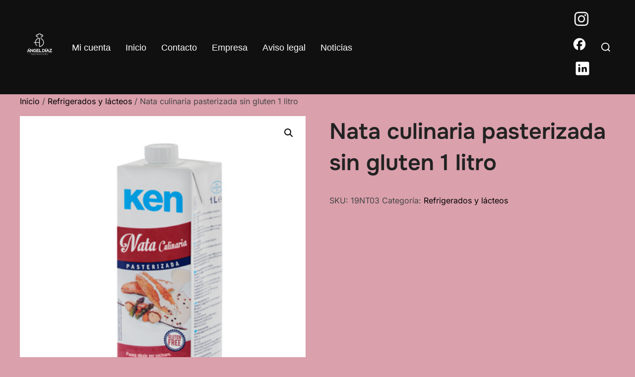

--- FILE ---
content_type: text/html; charset=UTF-8
request_url: https://www.disangeldiaz.com/producto/nata-culinaria-pasterizada-sin-gluten-1-litro/
body_size: 15886
content:
<!DOCTYPE html>
<html lang="es" prefix="og: https://ogp.me/ns#" class="no-js">
<head>
	<meta charset="UTF-8" />
	<meta name="viewport" content="width=device-width, initial-scale=1" />
	<script>(function(html){html.className = html.className.replace(/\bno-js\b/,'js')})(document.documentElement);</script>
	<style>img:is([sizes="auto" i], [sizes^="auto," i]) { contain-intrinsic-size: 3000px 1500px }</style>
	<script>window._wca = window._wca || [];</script>

<!-- Optimización para motores de búsqueda de Rank Math -  https://rankmath.com/ -->
<title>Nata culinaria pasterizada sin gluten 1 litro</title>
<meta name="description" content="Venta de productos alimentarios para la hostelería, Nata culinaria pasterizada sin gluten 1 litro. Distribuciones Ángel Díaz S.L."/>
<meta name="robots" content="follow, index, max-snippet:-1, max-video-preview:-1, max-image-preview:large"/>
<link rel="canonical" href="https://www.disangeldiaz.com/producto/nata-culinaria-pasterizada-sin-gluten-1-litro/" />
<meta property="og:locale" content="es_ES" />
<meta property="og:type" content="product" />
<meta property="og:title" content="Nata culinaria pasterizada sin gluten 1 litro" />
<meta property="og:description" content="Venta de productos alimentarios para la hostelería, Nata culinaria pasterizada sin gluten 1 litro. Distribuciones Ángel Díaz S.L." />
<meta property="og:url" content="https://www.disangeldiaz.com/producto/nata-culinaria-pasterizada-sin-gluten-1-litro/" />
<meta property="og:site_name" content="Distribuciones Ángel Díaz S.L." />
<meta property="og:updated_time" content="2023-09-14T17:31:00+02:00" />
<meta property="og:image" content="https://www.disangeldiaz.com/wp-content/uploads/2023/09/Nata-culinaria-pasterizada-sin-gluten-1L.jpg" />
<meta property="og:image:secure_url" content="https://www.disangeldiaz.com/wp-content/uploads/2023/09/Nata-culinaria-pasterizada-sin-gluten-1L.jpg" />
<meta property="og:image:width" content="400" />
<meta property="og:image:height" content="400" />
<meta property="og:image:alt" content="Nata culinaria pasterizada sin gluten 1 litro" />
<meta property="og:image:type" content="image/jpeg" />
<meta property="product:price:currency" content="EUR" />
<meta property="product:availability" content="instock" />
<meta name="twitter:card" content="summary_large_image" />
<meta name="twitter:title" content="Nata culinaria pasterizada sin gluten 1 litro" />
<meta name="twitter:description" content="Venta de productos alimentarios para la hostelería, Nata culinaria pasterizada sin gluten 1 litro. Distribuciones Ángel Díaz S.L." />
<meta name="twitter:image" content="https://www.disangeldiaz.com/wp-content/uploads/2023/09/Nata-culinaria-pasterizada-sin-gluten-1L.jpg" />
<meta name="twitter:label1" content="Precio" />
<meta name="twitter:data1" content="0,00&euro;" />
<meta name="twitter:label2" content="Disponibilidad" />
<meta name="twitter:data2" content="Hay existencias" />
<script type="application/ld+json" class="rank-math-schema">{"@context":"https://schema.org","@graph":[{"@type":"Organization","@id":"https://www.disangeldiaz.com/#organization","name":"Distribuciones \u00c1ngel D\u00edaz S.L.","url":"https://www.disangeldiaz.com","logo":{"@type":"ImageObject","@id":"https://www.disangeldiaz.com/#logo","url":"https://www.disangeldiaz.com/wp-content/uploads/2023/07/logo-angeldiaz.png","contentUrl":"https://www.disangeldiaz.com/wp-content/uploads/2023/07/logo-angeldiaz.png","caption":"Distribuciones \u00c1ngel D\u00edaz S.L.","inLanguage":"es","width":"450","height":"400"}},{"@type":"WebSite","@id":"https://www.disangeldiaz.com/#website","url":"https://www.disangeldiaz.com","name":"Distribuciones \u00c1ngel D\u00edaz S.L.","publisher":{"@id":"https://www.disangeldiaz.com/#organization"},"inLanguage":"es"},{"@type":"ImageObject","@id":"https://www.disangeldiaz.com/wp-content/uploads/2023/09/Nata-culinaria-pasterizada-sin-gluten-1L.jpg","url":"https://www.disangeldiaz.com/wp-content/uploads/2023/09/Nata-culinaria-pasterizada-sin-gluten-1L.jpg","width":"400","height":"400","inLanguage":"es"},{"@type":"ItemPage","@id":"https://www.disangeldiaz.com/producto/nata-culinaria-pasterizada-sin-gluten-1-litro/#webpage","url":"https://www.disangeldiaz.com/producto/nata-culinaria-pasterizada-sin-gluten-1-litro/","name":"Nata culinaria pasterizada sin gluten 1 litro","datePublished":"2023-09-13T18:26:02+02:00","dateModified":"2023-09-14T17:31:00+02:00","isPartOf":{"@id":"https://www.disangeldiaz.com/#website"},"primaryImageOfPage":{"@id":"https://www.disangeldiaz.com/wp-content/uploads/2023/09/Nata-culinaria-pasterizada-sin-gluten-1L.jpg"},"inLanguage":"es"},{"@type":"Product","name":"Nata culinaria pasterizada sin gluten 1 litro","description":"Venta de productos alimentarios para la hosteler\u00eda, Nata culinaria pasterizada sin gluten 1 litro. Distribuciones \u00c1ngel D\u00edaz S.L.","sku":"19NT03","category":"Refrigerados y l\u00e1cteos","mainEntityOfPage":{"@id":"https://www.disangeldiaz.com/producto/nata-culinaria-pasterizada-sin-gluten-1-litro/#webpage"},"image":[{"@type":"ImageObject","url":"https://www.disangeldiaz.com/wp-content/uploads/2023/09/Nata-culinaria-pasterizada-sin-gluten-1L.jpg","height":"400","width":"400"}],"@id":"https://www.disangeldiaz.com/producto/nata-culinaria-pasterizada-sin-gluten-1-litro/#richSnippet"}]}</script>
<!-- /Plugin Rank Math WordPress SEO -->

<link rel='dns-prefetch' href='//www.disangeldiaz.com' />
<link rel='dns-prefetch' href='//stats.wp.com' />
<link rel="alternate" type="application/rss+xml" title="Distribuciones Ángel Díaz S.L. &raquo; Feed" href="https://www.disangeldiaz.com/feed/" />
<link rel="alternate" type="application/rss+xml" title="Distribuciones Ángel Díaz S.L. &raquo; Feed de los comentarios" href="https://www.disangeldiaz.com/comments/feed/" />
<link rel="alternate" type="application/rss+xml" title="Distribuciones Ángel Díaz S.L. &raquo; Comentario Nata culinaria pasterizada sin gluten 1 litro del feed" href="https://www.disangeldiaz.com/producto/nata-culinaria-pasterizada-sin-gluten-1-litro/feed/" />
<script>
window._wpemojiSettings = {"baseUrl":"https:\/\/s.w.org\/images\/core\/emoji\/16.0.1\/72x72\/","ext":".png","svgUrl":"https:\/\/s.w.org\/images\/core\/emoji\/16.0.1\/svg\/","svgExt":".svg","source":{"concatemoji":"https:\/\/www.disangeldiaz.com\/wp-includes\/js\/wp-emoji-release.min.js?ver=6.8.2"}};
/*! This file is auto-generated */
!function(s,n){var o,i,e;function c(e){try{var t={supportTests:e,timestamp:(new Date).valueOf()};sessionStorage.setItem(o,JSON.stringify(t))}catch(e){}}function p(e,t,n){e.clearRect(0,0,e.canvas.width,e.canvas.height),e.fillText(t,0,0);var t=new Uint32Array(e.getImageData(0,0,e.canvas.width,e.canvas.height).data),a=(e.clearRect(0,0,e.canvas.width,e.canvas.height),e.fillText(n,0,0),new Uint32Array(e.getImageData(0,0,e.canvas.width,e.canvas.height).data));return t.every(function(e,t){return e===a[t]})}function u(e,t){e.clearRect(0,0,e.canvas.width,e.canvas.height),e.fillText(t,0,0);for(var n=e.getImageData(16,16,1,1),a=0;a<n.data.length;a++)if(0!==n.data[a])return!1;return!0}function f(e,t,n,a){switch(t){case"flag":return n(e,"\ud83c\udff3\ufe0f\u200d\u26a7\ufe0f","\ud83c\udff3\ufe0f\u200b\u26a7\ufe0f")?!1:!n(e,"\ud83c\udde8\ud83c\uddf6","\ud83c\udde8\u200b\ud83c\uddf6")&&!n(e,"\ud83c\udff4\udb40\udc67\udb40\udc62\udb40\udc65\udb40\udc6e\udb40\udc67\udb40\udc7f","\ud83c\udff4\u200b\udb40\udc67\u200b\udb40\udc62\u200b\udb40\udc65\u200b\udb40\udc6e\u200b\udb40\udc67\u200b\udb40\udc7f");case"emoji":return!a(e,"\ud83e\udedf")}return!1}function g(e,t,n,a){var r="undefined"!=typeof WorkerGlobalScope&&self instanceof WorkerGlobalScope?new OffscreenCanvas(300,150):s.createElement("canvas"),o=r.getContext("2d",{willReadFrequently:!0}),i=(o.textBaseline="top",o.font="600 32px Arial",{});return e.forEach(function(e){i[e]=t(o,e,n,a)}),i}function t(e){var t=s.createElement("script");t.src=e,t.defer=!0,s.head.appendChild(t)}"undefined"!=typeof Promise&&(o="wpEmojiSettingsSupports",i=["flag","emoji"],n.supports={everything:!0,everythingExceptFlag:!0},e=new Promise(function(e){s.addEventListener("DOMContentLoaded",e,{once:!0})}),new Promise(function(t){var n=function(){try{var e=JSON.parse(sessionStorage.getItem(o));if("object"==typeof e&&"number"==typeof e.timestamp&&(new Date).valueOf()<e.timestamp+604800&&"object"==typeof e.supportTests)return e.supportTests}catch(e){}return null}();if(!n){if("undefined"!=typeof Worker&&"undefined"!=typeof OffscreenCanvas&&"undefined"!=typeof URL&&URL.createObjectURL&&"undefined"!=typeof Blob)try{var e="postMessage("+g.toString()+"("+[JSON.stringify(i),f.toString(),p.toString(),u.toString()].join(",")+"));",a=new Blob([e],{type:"text/javascript"}),r=new Worker(URL.createObjectURL(a),{name:"wpTestEmojiSupports"});return void(r.onmessage=function(e){c(n=e.data),r.terminate(),t(n)})}catch(e){}c(n=g(i,f,p,u))}t(n)}).then(function(e){for(var t in e)n.supports[t]=e[t],n.supports.everything=n.supports.everything&&n.supports[t],"flag"!==t&&(n.supports.everythingExceptFlag=n.supports.everythingExceptFlag&&n.supports[t]);n.supports.everythingExceptFlag=n.supports.everythingExceptFlag&&!n.supports.flag,n.DOMReady=!1,n.readyCallback=function(){n.DOMReady=!0}}).then(function(){return e}).then(function(){var e;n.supports.everything||(n.readyCallback(),(e=n.source||{}).concatemoji?t(e.concatemoji):e.wpemoji&&e.twemoji&&(t(e.twemoji),t(e.wpemoji)))}))}((window,document),window._wpemojiSettings);
</script>
<style id='wp-emoji-styles-inline-css'>

	img.wp-smiley, img.emoji {
		display: inline !important;
		border: none !important;
		box-shadow: none !important;
		height: 1em !important;
		width: 1em !important;
		margin: 0 0.07em !important;
		vertical-align: -0.1em !important;
		background: none !important;
		padding: 0 !important;
	}
</style>
<link rel='stylesheet' id='wp-block-library-css' href='https://www.disangeldiaz.com/wp-includes/css/dist/block-library/style.min.css?ver=6.8.2' media='all' />
<style id='wp-block-library-theme-inline-css'>
.wp-block-audio :where(figcaption){color:#555;font-size:13px;text-align:center}.is-dark-theme .wp-block-audio :where(figcaption){color:#ffffffa6}.wp-block-audio{margin:0 0 1em}.wp-block-code{border:1px solid #ccc;border-radius:4px;font-family:Menlo,Consolas,monaco,monospace;padding:.8em 1em}.wp-block-embed :where(figcaption){color:#555;font-size:13px;text-align:center}.is-dark-theme .wp-block-embed :where(figcaption){color:#ffffffa6}.wp-block-embed{margin:0 0 1em}.blocks-gallery-caption{color:#555;font-size:13px;text-align:center}.is-dark-theme .blocks-gallery-caption{color:#ffffffa6}:root :where(.wp-block-image figcaption){color:#555;font-size:13px;text-align:center}.is-dark-theme :root :where(.wp-block-image figcaption){color:#ffffffa6}.wp-block-image{margin:0 0 1em}.wp-block-pullquote{border-bottom:4px solid;border-top:4px solid;color:currentColor;margin-bottom:1.75em}.wp-block-pullquote cite,.wp-block-pullquote footer,.wp-block-pullquote__citation{color:currentColor;font-size:.8125em;font-style:normal;text-transform:uppercase}.wp-block-quote{border-left:.25em solid;margin:0 0 1.75em;padding-left:1em}.wp-block-quote cite,.wp-block-quote footer{color:currentColor;font-size:.8125em;font-style:normal;position:relative}.wp-block-quote:where(.has-text-align-right){border-left:none;border-right:.25em solid;padding-left:0;padding-right:1em}.wp-block-quote:where(.has-text-align-center){border:none;padding-left:0}.wp-block-quote.is-large,.wp-block-quote.is-style-large,.wp-block-quote:where(.is-style-plain){border:none}.wp-block-search .wp-block-search__label{font-weight:700}.wp-block-search__button{border:1px solid #ccc;padding:.375em .625em}:where(.wp-block-group.has-background){padding:1.25em 2.375em}.wp-block-separator.has-css-opacity{opacity:.4}.wp-block-separator{border:none;border-bottom:2px solid;margin-left:auto;margin-right:auto}.wp-block-separator.has-alpha-channel-opacity{opacity:1}.wp-block-separator:not(.is-style-wide):not(.is-style-dots){width:100px}.wp-block-separator.has-background:not(.is-style-dots){border-bottom:none;height:1px}.wp-block-separator.has-background:not(.is-style-wide):not(.is-style-dots){height:2px}.wp-block-table{margin:0 0 1em}.wp-block-table td,.wp-block-table th{word-break:normal}.wp-block-table :where(figcaption){color:#555;font-size:13px;text-align:center}.is-dark-theme .wp-block-table :where(figcaption){color:#ffffffa6}.wp-block-video :where(figcaption){color:#555;font-size:13px;text-align:center}.is-dark-theme .wp-block-video :where(figcaption){color:#ffffffa6}.wp-block-video{margin:0 0 1em}:root :where(.wp-block-template-part.has-background){margin-bottom:0;margin-top:0;padding:1.25em 2.375em}
</style>
<style id='global-styles-inline-css'>
:root{--wp--preset--aspect-ratio--square: 1;--wp--preset--aspect-ratio--4-3: 4/3;--wp--preset--aspect-ratio--3-4: 3/4;--wp--preset--aspect-ratio--3-2: 3/2;--wp--preset--aspect-ratio--2-3: 2/3;--wp--preset--aspect-ratio--16-9: 16/9;--wp--preset--aspect-ratio--9-16: 9/16;--wp--preset--color--black: #000000;--wp--preset--color--cyan-bluish-gray: #abb8c3;--wp--preset--color--white: #ffffff;--wp--preset--color--pale-pink: #f78da7;--wp--preset--color--vivid-red: #cf2e2e;--wp--preset--color--luminous-vivid-orange: #ff6900;--wp--preset--color--luminous-vivid-amber: #fcb900;--wp--preset--color--light-green-cyan: #7bdcb5;--wp--preset--color--vivid-green-cyan: #00d084;--wp--preset--color--pale-cyan-blue: #8ed1fc;--wp--preset--color--vivid-cyan-blue: #0693e3;--wp--preset--color--vivid-purple: #9b51e0;--wp--preset--color--primary: #101010;--wp--preset--color--secondary: #0bb4aa;--wp--preset--color--header-footer: #101010;--wp--preset--color--tertiary: #6C6C77;--wp--preset--color--lightgrey: #D9D9D9;--wp--preset--color--foreground: #000;--wp--preset--color--background: #f9fafd;--wp--preset--color--light-background: #ffffff;--wp--preset--gradient--vivid-cyan-blue-to-vivid-purple: linear-gradient(135deg,rgba(6,147,227,1) 0%,rgb(155,81,224) 100%);--wp--preset--gradient--light-green-cyan-to-vivid-green-cyan: linear-gradient(135deg,rgb(122,220,180) 0%,rgb(0,208,130) 100%);--wp--preset--gradient--luminous-vivid-amber-to-luminous-vivid-orange: linear-gradient(135deg,rgba(252,185,0,1) 0%,rgba(255,105,0,1) 100%);--wp--preset--gradient--luminous-vivid-orange-to-vivid-red: linear-gradient(135deg,rgba(255,105,0,1) 0%,rgb(207,46,46) 100%);--wp--preset--gradient--very-light-gray-to-cyan-bluish-gray: linear-gradient(135deg,rgb(238,238,238) 0%,rgb(169,184,195) 100%);--wp--preset--gradient--cool-to-warm-spectrum: linear-gradient(135deg,rgb(74,234,220) 0%,rgb(151,120,209) 20%,rgb(207,42,186) 40%,rgb(238,44,130) 60%,rgb(251,105,98) 80%,rgb(254,248,76) 100%);--wp--preset--gradient--blush-light-purple: linear-gradient(135deg,rgb(255,206,236) 0%,rgb(152,150,240) 100%);--wp--preset--gradient--blush-bordeaux: linear-gradient(135deg,rgb(254,205,165) 0%,rgb(254,45,45) 50%,rgb(107,0,62) 100%);--wp--preset--gradient--luminous-dusk: linear-gradient(135deg,rgb(255,203,112) 0%,rgb(199,81,192) 50%,rgb(65,88,208) 100%);--wp--preset--gradient--pale-ocean: linear-gradient(135deg,rgb(255,245,203) 0%,rgb(182,227,212) 50%,rgb(51,167,181) 100%);--wp--preset--gradient--electric-grass: linear-gradient(135deg,rgb(202,248,128) 0%,rgb(113,206,126) 100%);--wp--preset--gradient--midnight: linear-gradient(135deg,rgb(2,3,129) 0%,rgb(40,116,252) 100%);--wp--preset--gradient--black-primary: linear-gradient(180deg, var(--wp--preset--color--secondary) 0%, var(--wp--preset--color--secondary) 73%, var(--wp--preset--color--background) 73%, var(--wp--preset--color--background) 100%);--wp--preset--gradient--black-secondary: linear-gradient(135deg,rgba(0,0,0,1) 50%,var(--wp--preset--color--tertiary) 100%);--wp--preset--font-size--small: clamp(14px, 0.875rem + ((1vw - 3.2px) * 0.227), 16px);--wp--preset--font-size--medium: clamp(16px, 1rem + ((1vw - 3.2px) * 0.455), 20px);--wp--preset--font-size--large: clamp(22px, 1.375rem + ((1vw - 3.2px) * 1.591), 36px);--wp--preset--font-size--x-large: clamp(30px, 1.875rem + ((1vw - 3.2px) * 2.273), 50px);--wp--preset--font-size--x-small: clamp(14px, 0.875rem + ((1vw - 3.2px) * 1), 14px);--wp--preset--font-size--max-36: clamp(24px, 1.5rem + ((1vw - 3.2px) * 1.364), 36px);--wp--preset--font-size--max-48: clamp(26px, 1.625rem + ((1vw - 3.2px) * 2.5), 48px);--wp--preset--font-size--max-60: clamp(30px, 1.875rem + ((1vw - 3.2px) * 3.409), 60px);--wp--preset--font-size--max-72: clamp(38px, 2.375rem + ((1vw - 3.2px) * 3.864), 72px);--wp--preset--spacing--20: 0.44rem;--wp--preset--spacing--30: 0.67rem;--wp--preset--spacing--40: 1rem;--wp--preset--spacing--50: 1.5rem;--wp--preset--spacing--60: 2.25rem;--wp--preset--spacing--70: 3.38rem;--wp--preset--spacing--80: 5.06rem;--wp--preset--spacing--x-small: 20px;--wp--preset--spacing--small: 40px;--wp--preset--spacing--medium: 60px;--wp--preset--spacing--large: 80px;--wp--preset--spacing--x-large: 100px;--wp--preset--shadow--natural: 6px 6px 9px rgba(0, 0, 0, 0.2);--wp--preset--shadow--deep: 12px 12px 50px rgba(0, 0, 0, 0.4);--wp--preset--shadow--sharp: 6px 6px 0px rgba(0, 0, 0, 0.2);--wp--preset--shadow--outlined: 6px 6px 0px -3px rgba(255, 255, 255, 1), 6px 6px rgba(0, 0, 0, 1);--wp--preset--shadow--crisp: 6px 6px 0px rgba(0, 0, 0, 1);--wp--custom--font-weight--black: 900;--wp--custom--font-weight--bold: 700;--wp--custom--font-weight--extra-bold: 800;--wp--custom--font-weight--light: 300;--wp--custom--font-weight--medium: 500;--wp--custom--font-weight--regular: 400;--wp--custom--font-weight--semi-bold: 600;--wp--custom--line-height--body: 1.75;--wp--custom--line-height--heading: 1.1;--wp--custom--line-height--medium: 1.5;--wp--custom--line-height--one: 1;--wp--custom--spacing--outer: 30px;}:root { --wp--style--global--content-size: 950px;--wp--style--global--wide-size: 1200px; }:where(body) { margin: 0; }.wp-site-blocks { padding-top: var(--wp--style--root--padding-top); padding-bottom: var(--wp--style--root--padding-bottom); }.has-global-padding { padding-right: var(--wp--style--root--padding-right); padding-left: var(--wp--style--root--padding-left); }.has-global-padding > .alignfull { margin-right: calc(var(--wp--style--root--padding-right) * -1); margin-left: calc(var(--wp--style--root--padding-left) * -1); }.has-global-padding :where(:not(.alignfull.is-layout-flow) > .has-global-padding:not(.wp-block-block, .alignfull)) { padding-right: 0; padding-left: 0; }.has-global-padding :where(:not(.alignfull.is-layout-flow) > .has-global-padding:not(.wp-block-block, .alignfull)) > .alignfull { margin-left: 0; margin-right: 0; }.wp-site-blocks > .alignleft { float: left; margin-right: 2em; }.wp-site-blocks > .alignright { float: right; margin-left: 2em; }.wp-site-blocks > .aligncenter { justify-content: center; margin-left: auto; margin-right: auto; }:where(.wp-site-blocks) > * { margin-block-start: 20px; margin-block-end: 0; }:where(.wp-site-blocks) > :first-child { margin-block-start: 0; }:where(.wp-site-blocks) > :last-child { margin-block-end: 0; }:root { --wp--style--block-gap: 20px; }:root :where(.is-layout-flow) > :first-child{margin-block-start: 0;}:root :where(.is-layout-flow) > :last-child{margin-block-end: 0;}:root :where(.is-layout-flow) > *{margin-block-start: 20px;margin-block-end: 0;}:root :where(.is-layout-constrained) > :first-child{margin-block-start: 0;}:root :where(.is-layout-constrained) > :last-child{margin-block-end: 0;}:root :where(.is-layout-constrained) > *{margin-block-start: 20px;margin-block-end: 0;}:root :where(.is-layout-flex){gap: 20px;}:root :where(.is-layout-grid){gap: 20px;}.is-layout-flow > .alignleft{float: left;margin-inline-start: 0;margin-inline-end: 2em;}.is-layout-flow > .alignright{float: right;margin-inline-start: 2em;margin-inline-end: 0;}.is-layout-flow > .aligncenter{margin-left: auto !important;margin-right: auto !important;}.is-layout-constrained > .alignleft{float: left;margin-inline-start: 0;margin-inline-end: 2em;}.is-layout-constrained > .alignright{float: right;margin-inline-start: 2em;margin-inline-end: 0;}.is-layout-constrained > .aligncenter{margin-left: auto !important;margin-right: auto !important;}.is-layout-constrained > :where(:not(.alignleft):not(.alignright):not(.alignfull)){max-width: var(--wp--style--global--content-size);margin-left: auto !important;margin-right: auto !important;}.is-layout-constrained > .alignwide{max-width: var(--wp--style--global--wide-size);}body .is-layout-flex{display: flex;}.is-layout-flex{flex-wrap: wrap;align-items: center;}.is-layout-flex > :is(*, div){margin: 0;}body .is-layout-grid{display: grid;}.is-layout-grid > :is(*, div){margin: 0;}body{font-size: var(--wp--preset--font-size--small);font-weight: var(--wp--custom--font-weight--regular);line-height: var(--wp--custom--line-height--body);--wp--style--root--padding-top: 0px;--wp--style--root--padding-right: 0px;--wp--style--root--padding-bottom: 0px;--wp--style--root--padding-left: 0px;}a:where(:not(.wp-element-button)){color: var(--wp--preset--color--primary);text-decoration: underline;}:root :where(.wp-element-button, .wp-block-button__link){background-color: #32373c;border-radius: 0;border-width: 0;color: #fff;font-family: inherit;font-size: inherit;line-height: inherit;padding-top: 10px;padding-right: 25px;padding-bottom: 10px;padding-left: 25px;text-decoration: none;}.has-black-color{color: var(--wp--preset--color--black) !important;}.has-cyan-bluish-gray-color{color: var(--wp--preset--color--cyan-bluish-gray) !important;}.has-white-color{color: var(--wp--preset--color--white) !important;}.has-pale-pink-color{color: var(--wp--preset--color--pale-pink) !important;}.has-vivid-red-color{color: var(--wp--preset--color--vivid-red) !important;}.has-luminous-vivid-orange-color{color: var(--wp--preset--color--luminous-vivid-orange) !important;}.has-luminous-vivid-amber-color{color: var(--wp--preset--color--luminous-vivid-amber) !important;}.has-light-green-cyan-color{color: var(--wp--preset--color--light-green-cyan) !important;}.has-vivid-green-cyan-color{color: var(--wp--preset--color--vivid-green-cyan) !important;}.has-pale-cyan-blue-color{color: var(--wp--preset--color--pale-cyan-blue) !important;}.has-vivid-cyan-blue-color{color: var(--wp--preset--color--vivid-cyan-blue) !important;}.has-vivid-purple-color{color: var(--wp--preset--color--vivid-purple) !important;}.has-primary-color{color: var(--wp--preset--color--primary) !important;}.has-secondary-color{color: var(--wp--preset--color--secondary) !important;}.has-header-footer-color{color: var(--wp--preset--color--header-footer) !important;}.has-tertiary-color{color: var(--wp--preset--color--tertiary) !important;}.has-lightgrey-color{color: var(--wp--preset--color--lightgrey) !important;}.has-foreground-color{color: var(--wp--preset--color--foreground) !important;}.has-background-color{color: var(--wp--preset--color--background) !important;}.has-light-background-color{color: var(--wp--preset--color--light-background) !important;}.has-black-background-color{background-color: var(--wp--preset--color--black) !important;}.has-cyan-bluish-gray-background-color{background-color: var(--wp--preset--color--cyan-bluish-gray) !important;}.has-white-background-color{background-color: var(--wp--preset--color--white) !important;}.has-pale-pink-background-color{background-color: var(--wp--preset--color--pale-pink) !important;}.has-vivid-red-background-color{background-color: var(--wp--preset--color--vivid-red) !important;}.has-luminous-vivid-orange-background-color{background-color: var(--wp--preset--color--luminous-vivid-orange) !important;}.has-luminous-vivid-amber-background-color{background-color: var(--wp--preset--color--luminous-vivid-amber) !important;}.has-light-green-cyan-background-color{background-color: var(--wp--preset--color--light-green-cyan) !important;}.has-vivid-green-cyan-background-color{background-color: var(--wp--preset--color--vivid-green-cyan) !important;}.has-pale-cyan-blue-background-color{background-color: var(--wp--preset--color--pale-cyan-blue) !important;}.has-vivid-cyan-blue-background-color{background-color: var(--wp--preset--color--vivid-cyan-blue) !important;}.has-vivid-purple-background-color{background-color: var(--wp--preset--color--vivid-purple) !important;}.has-primary-background-color{background-color: var(--wp--preset--color--primary) !important;}.has-secondary-background-color{background-color: var(--wp--preset--color--secondary) !important;}.has-header-footer-background-color{background-color: var(--wp--preset--color--header-footer) !important;}.has-tertiary-background-color{background-color: var(--wp--preset--color--tertiary) !important;}.has-lightgrey-background-color{background-color: var(--wp--preset--color--lightgrey) !important;}.has-foreground-background-color{background-color: var(--wp--preset--color--foreground) !important;}.has-background-background-color{background-color: var(--wp--preset--color--background) !important;}.has-light-background-background-color{background-color: var(--wp--preset--color--light-background) !important;}.has-black-border-color{border-color: var(--wp--preset--color--black) !important;}.has-cyan-bluish-gray-border-color{border-color: var(--wp--preset--color--cyan-bluish-gray) !important;}.has-white-border-color{border-color: var(--wp--preset--color--white) !important;}.has-pale-pink-border-color{border-color: var(--wp--preset--color--pale-pink) !important;}.has-vivid-red-border-color{border-color: var(--wp--preset--color--vivid-red) !important;}.has-luminous-vivid-orange-border-color{border-color: var(--wp--preset--color--luminous-vivid-orange) !important;}.has-luminous-vivid-amber-border-color{border-color: var(--wp--preset--color--luminous-vivid-amber) !important;}.has-light-green-cyan-border-color{border-color: var(--wp--preset--color--light-green-cyan) !important;}.has-vivid-green-cyan-border-color{border-color: var(--wp--preset--color--vivid-green-cyan) !important;}.has-pale-cyan-blue-border-color{border-color: var(--wp--preset--color--pale-cyan-blue) !important;}.has-vivid-cyan-blue-border-color{border-color: var(--wp--preset--color--vivid-cyan-blue) !important;}.has-vivid-purple-border-color{border-color: var(--wp--preset--color--vivid-purple) !important;}.has-primary-border-color{border-color: var(--wp--preset--color--primary) !important;}.has-secondary-border-color{border-color: var(--wp--preset--color--secondary) !important;}.has-header-footer-border-color{border-color: var(--wp--preset--color--header-footer) !important;}.has-tertiary-border-color{border-color: var(--wp--preset--color--tertiary) !important;}.has-lightgrey-border-color{border-color: var(--wp--preset--color--lightgrey) !important;}.has-foreground-border-color{border-color: var(--wp--preset--color--foreground) !important;}.has-background-border-color{border-color: var(--wp--preset--color--background) !important;}.has-light-background-border-color{border-color: var(--wp--preset--color--light-background) !important;}.has-vivid-cyan-blue-to-vivid-purple-gradient-background{background: var(--wp--preset--gradient--vivid-cyan-blue-to-vivid-purple) !important;}.has-light-green-cyan-to-vivid-green-cyan-gradient-background{background: var(--wp--preset--gradient--light-green-cyan-to-vivid-green-cyan) !important;}.has-luminous-vivid-amber-to-luminous-vivid-orange-gradient-background{background: var(--wp--preset--gradient--luminous-vivid-amber-to-luminous-vivid-orange) !important;}.has-luminous-vivid-orange-to-vivid-red-gradient-background{background: var(--wp--preset--gradient--luminous-vivid-orange-to-vivid-red) !important;}.has-very-light-gray-to-cyan-bluish-gray-gradient-background{background: var(--wp--preset--gradient--very-light-gray-to-cyan-bluish-gray) !important;}.has-cool-to-warm-spectrum-gradient-background{background: var(--wp--preset--gradient--cool-to-warm-spectrum) !important;}.has-blush-light-purple-gradient-background{background: var(--wp--preset--gradient--blush-light-purple) !important;}.has-blush-bordeaux-gradient-background{background: var(--wp--preset--gradient--blush-bordeaux) !important;}.has-luminous-dusk-gradient-background{background: var(--wp--preset--gradient--luminous-dusk) !important;}.has-pale-ocean-gradient-background{background: var(--wp--preset--gradient--pale-ocean) !important;}.has-electric-grass-gradient-background{background: var(--wp--preset--gradient--electric-grass) !important;}.has-midnight-gradient-background{background: var(--wp--preset--gradient--midnight) !important;}.has-black-primary-gradient-background{background: var(--wp--preset--gradient--black-primary) !important;}.has-black-secondary-gradient-background{background: var(--wp--preset--gradient--black-secondary) !important;}.has-small-font-size{font-size: var(--wp--preset--font-size--small) !important;}.has-medium-font-size{font-size: var(--wp--preset--font-size--medium) !important;}.has-large-font-size{font-size: var(--wp--preset--font-size--large) !important;}.has-x-large-font-size{font-size: var(--wp--preset--font-size--x-large) !important;}.has-x-small-font-size{font-size: var(--wp--preset--font-size--x-small) !important;}.has-max-36-font-size{font-size: var(--wp--preset--font-size--max-36) !important;}.has-max-48-font-size{font-size: var(--wp--preset--font-size--max-48) !important;}.has-max-60-font-size{font-size: var(--wp--preset--font-size--max-60) !important;}.has-max-72-font-size{font-size: var(--wp--preset--font-size--max-72) !important;}
:root :where(.wp-block-button .wp-block-button__link){background-color: var(--wp--preset--color--primary);}
:root :where(.wp-block-columns){border-radius: 4px;border-width: 0;margin-bottom: 0px;}
:root :where(.wp-block-pullquote){font-size: clamp(0.984em, 0.984rem + ((1vw - 0.2em) * 0.938), 1.5em);line-height: 1.6;}
:root :where(.wp-block-buttons-is-layout-flow) > :first-child{margin-block-start: 0;}:root :where(.wp-block-buttons-is-layout-flow) > :last-child{margin-block-end: 0;}:root :where(.wp-block-buttons-is-layout-flow) > *{margin-block-start: 10px;margin-block-end: 0;}:root :where(.wp-block-buttons-is-layout-constrained) > :first-child{margin-block-start: 0;}:root :where(.wp-block-buttons-is-layout-constrained) > :last-child{margin-block-end: 0;}:root :where(.wp-block-buttons-is-layout-constrained) > *{margin-block-start: 10px;margin-block-end: 0;}:root :where(.wp-block-buttons-is-layout-flex){gap: 10px;}:root :where(.wp-block-buttons-is-layout-grid){gap: 10px;}
:root :where(.wp-block-column){border-radius: 4px;border-width: 0;margin-bottom: 0px;}
:root :where(.wp-block-cover){padding-top: 30px;padding-right: 30px;padding-bottom: 30px;padding-left: 30px;}
:root :where(.wp-block-group){padding: 0px;}
:root :where(.wp-block-spacer){margin-top: 0 !important;}
</style>
<link rel='stylesheet' id='sci-disangeldiaz-css' href='https://www.disangeldiaz.com/wp-content/plugins/sci-disangeldiaz/assets/css/style.css?ver=1.0.5' media='all' />
<link rel='stylesheet' id='glidecss-core-css' href='https://www.disangeldiaz.com/wp-content/plugins/sci-disangeldiaz/assets/js/glidejs/glide.core.min.css?ver=1.0.5' media='all' />
<link rel='stylesheet' id='glidecss-theme-css' href='https://www.disangeldiaz.com/wp-content/plugins/sci-disangeldiaz/assets/js/glidejs/glide.theme.min.css?ver=1.0.5' media='all' />
<link rel='stylesheet' id='shareon-css-css' href='https://www.disangeldiaz.com/wp-content/plugins/sentido-comun/public/../css/shareon.min.css?ver=1.6.2' media='all' />
<link rel='stylesheet' id='photoswipe-css' href='https://www.disangeldiaz.com/wp-content/plugins/woocommerce/assets/css/photoswipe/photoswipe.min.css?ver=10.1.0' media='all' />
<link rel='stylesheet' id='photoswipe-default-skin-css' href='https://www.disangeldiaz.com/wp-content/plugins/woocommerce/assets/css/photoswipe/default-skin/default-skin.min.css?ver=10.1.0' media='all' />
<link rel='stylesheet' id='woocommerce-layout-css' href='https://www.disangeldiaz.com/wp-content/plugins/woocommerce/assets/css/woocommerce-layout.css?ver=10.1.0' media='all' />
<style id='woocommerce-layout-inline-css'>

	.infinite-scroll .woocommerce-pagination {
		display: none;
	}
</style>
<link rel='stylesheet' id='woocommerce-smallscreen-css' href='https://www.disangeldiaz.com/wp-content/plugins/woocommerce/assets/css/woocommerce-smallscreen.css?ver=10.1.0' media='only screen and (max-width: 768px)' />
<link rel='stylesheet' id='woocommerce-general-css' href='https://www.disangeldiaz.com/wp-content/plugins/woocommerce/assets/css/woocommerce.css?ver=10.1.0' media='all' />
<style id='woocommerce-inline-inline-css'>
.woocommerce form .form-row .required { visibility: visible; }
</style>
<link rel='stylesheet' id='brands-styles-css' href='https://www.disangeldiaz.com/wp-content/plugins/woocommerce/assets/css/brands.css?ver=10.1.0' media='all' />
<link rel='stylesheet' id='inspiro-google-fonts-css' href='https://www.disangeldiaz.com/wp-content/fonts/f37dad7fc1445900897e8f85b172f70b.css?ver=2.1.3' media='all' />
<link rel='stylesheet' id='inspiro-style-css' href='https://www.disangeldiaz.com/wp-content/themes/inspiro/assets/css/minified/style.min.css?ver=2.1.3' media='all' />
<style id='inspiro-style-inline-css'>
body, button, input, select, textarea {
font-family: 'Inter', sans-serif;
font-weight: 400;
}
@media screen and (min-width: 782px) {
body, button, input, select, textarea {
font-size: 16px;
line-height: 1.8;
} }
body:not(.wp-custom-logo) a.custom-logo-text {
font-family: 'Oleo Script Swash Caps', display;
font-weight: 400;
text-transform: uppercase;
}
@media screen and (min-width: 782px) {
body:not(.wp-custom-logo) a.custom-logo-text {
font-size: 17px;
line-height: 2.1;
} }
h1, h2, h3, h4, h5, h6, .home.blog .entry-title, .page .entry-title, .page-title, #comments>h3, #respond>h3, .wp-block-button a, .entry-footer {
font-family: 'Onest', sans-serif;
font-weight: 600;
line-height: 1.4;
}
.home.blog .entry-title, .single .entry-title, .single .entry-cover-image .entry-header .entry-title {
font-size: 24px;
font-weight: 600;
line-height: 1.4;
}
@media screen and (min-width: 641px) and (max-width: 1024px) {
.home.blog .entry-title, .single .entry-title, .single .entry-cover-image .entry-header .entry-title {
font-size: 32px;
} }
@media screen and (min-width: 1025px) {
.home.blog .entry-title, .single .entry-title, .single .entry-cover-image .entry-header .entry-title {
font-size: 45px;
} }
.page .entry-title, .page-title, .page .entry-cover-image .entry-header .entry-title {
font-size: 24px;
font-weight: 600;
line-height: 1.4;
text-align: left;
}
@media screen and (min-width: 641px) and (max-width: 1024px) {
.page .entry-title, .page-title, .page .entry-cover-image .entry-header .entry-title {
font-size: 32px;
} }
@media screen and (min-width: 1025px) {
.page .entry-title, .page-title, .page .entry-cover-image .entry-header .entry-title {
font-size: 45px;
} }
.entry-content h1, .widget-area h1, h1:not(.entry-title):not(.page-title):not(.site-title) {
font-size: 24px;
font-weight: 600;
line-height: 1.4;
}
@media screen and (min-width: 641px) and (max-width: 1024px) {
.entry-content h1, .widget-area h1, h1:not(.entry-title):not(.page-title):not(.site-title) {
font-size: 32px;
} }
@media screen and (min-width: 1025px) {
.entry-content h1, .widget-area h1, h1:not(.entry-title):not(.page-title):not(.site-title) {
font-size: 45px;
} }
.entry-content h2, .page-content h2, .comment-content h2 {
font-size: 30px;
font-weight: 600;
line-height: 1.4;
}
.entry-content h3, .page-content h3, .comment-content h3 {
font-size: 24px;
font-weight: 600;
line-height: 1.4;
}
.entry-content h4, .page-content h4, .comment-content h4 {
font-size: 16px;
font-weight: 600;
line-height: 1.4;
}
.entry-content h5, .page-content h5, .comment-content h5 {
font-size: 14px;
font-weight: 600;
line-height: 1.4;
}
.entry-content h6, .page-content h6, .comment-content h6 {
font-size: 13px;
font-weight: 600;
line-height: 1.4;
}
.site-title {
font-family: 'Inter', sans-serif;
font-weight: 700;
line-height: 1;
}
@media screen and (min-width: 782px) {
.site-title {
font-size: 94px;
} }
.site-description {
font-family: 'Inter', sans-serif;
line-height: 1.8;
}
@media screen and (min-width: 782px) {
.site-description {
font-size: 20px;
} }
.custom-header-button {
font-family: 'Inter', sans-serif;
line-height: 1.8;
}
@media screen and (min-width: 782px) {
.custom-header-button {
font-size: 16px;
} }
.navbar-nav a {
font-family: -apple-system, BlinkMacSystemFont, "Segoe UI", Roboto, Oxygen-Sans, Ubuntu, Cantarell, "Helvetica Neue", sans-serif;
font-weight: 400;
line-height: 2;
}
@media screen and (min-width: 782px) {
.navbar-nav a {
font-size: 18px;
} }
@media screen and (max-width: 64em) {
.navbar-nav li a {
font-family: 'Onest', sans-serif;
font-size: 16px;
font-weight: 600;
text-transform: uppercase;
line-height: 1.8;
} }


		:root {
			--container-width: 1200px;
			--container-width-narrow: 950px;
			--container-padding: 30px;
		}
		
		/* Dynamic responsive padding media queries */
		@media (max-width: 1260px) {
			.wrap,
			.inner-wrap,
			.page .entry-content,
			.page:not(.inspiro-front-page) .entry-footer,
			.single .entry-wrapper,
			.single.has-sidebar.page-layout-sidebar-right .entry-header .inner-wrap,
			.wp-block-group > .wp-block-group__inner-container {
				padding-left: 30px;
				padding-right: 30px;
			}
		}
		
		@media (max-width: 1010px) {
			.single .entry-header .inner-wrap,
			.single .entry-content,
			.single .entry-footer,
			#comments {
				padding-left: 30px;
				padding-right: 30px;
			}
		}
		
</style>
<script src="https://www.disangeldiaz.com/wp-content/plugins/sentido-comun/blocks/slider/app.build.js?ver=1717772771" id="sci-slider-frontend-js"></script>
<script src="https://www.disangeldiaz.com/wp-includes/js/jquery/jquery.min.js?ver=3.7.1" id="jquery-core-js"></script>
<script src="https://www.disangeldiaz.com/wp-includes/js/jquery/jquery-migrate.min.js?ver=3.4.1" id="jquery-migrate-js"></script>
<script src="https://www.disangeldiaz.com/wp-content/plugins/woocommerce/assets/js/jquery-blockui/jquery.blockUI.min.js?ver=2.7.0-wc.10.1.0" id="jquery-blockui-js" defer data-wp-strategy="defer"></script>
<script id="wc-add-to-cart-js-extra">
var wc_add_to_cart_params = {"ajax_url":"\/wp-admin\/admin-ajax.php","wc_ajax_url":"\/?wc-ajax=%%endpoint%%","i18n_view_cart":"Ver carrito","cart_url":"https:\/\/www.disangeldiaz.com\/carrito\/","is_cart":"","cart_redirect_after_add":"no"};
</script>
<script src="https://www.disangeldiaz.com/wp-content/plugins/woocommerce/assets/js/frontend/add-to-cart.min.js?ver=10.1.0" id="wc-add-to-cart-js" defer data-wp-strategy="defer"></script>
<script src="https://www.disangeldiaz.com/wp-content/plugins/woocommerce/assets/js/zoom/jquery.zoom.min.js?ver=1.7.21-wc.10.1.0" id="zoom-js" defer data-wp-strategy="defer"></script>
<script src="https://www.disangeldiaz.com/wp-content/plugins/woocommerce/assets/js/flexslider/jquery.flexslider.min.js?ver=2.7.2-wc.10.1.0" id="flexslider-js" defer data-wp-strategy="defer"></script>
<script src="https://www.disangeldiaz.com/wp-content/plugins/woocommerce/assets/js/photoswipe/photoswipe.min.js?ver=4.1.1-wc.10.1.0" id="photoswipe-js" defer data-wp-strategy="defer"></script>
<script src="https://www.disangeldiaz.com/wp-content/plugins/woocommerce/assets/js/photoswipe/photoswipe-ui-default.min.js?ver=4.1.1-wc.10.1.0" id="photoswipe-ui-default-js" defer data-wp-strategy="defer"></script>
<script id="wc-single-product-js-extra">
var wc_single_product_params = {"i18n_required_rating_text":"Por favor elige una puntuaci\u00f3n","i18n_rating_options":["1 de 5 estrellas","2 de 5 estrellas","3 de 5 estrellas","4 de 5 estrellas","5 de 5 estrellas"],"i18n_product_gallery_trigger_text":"Ver galer\u00eda de im\u00e1genes a pantalla completa","review_rating_required":"yes","flexslider":{"rtl":false,"animation":"slide","smoothHeight":true,"directionNav":false,"controlNav":"thumbnails","slideshow":false,"animationSpeed":500,"animationLoop":false,"allowOneSlide":false},"zoom_enabled":"1","zoom_options":[],"photoswipe_enabled":"1","photoswipe_options":{"shareEl":false,"closeOnScroll":false,"history":false,"hideAnimationDuration":0,"showAnimationDuration":0},"flexslider_enabled":"1"};
</script>
<script src="https://www.disangeldiaz.com/wp-content/plugins/woocommerce/assets/js/frontend/single-product.min.js?ver=10.1.0" id="wc-single-product-js" defer data-wp-strategy="defer"></script>
<script src="https://www.disangeldiaz.com/wp-content/plugins/woocommerce/assets/js/js-cookie/js.cookie.min.js?ver=2.1.4-wc.10.1.0" id="js-cookie-js" defer data-wp-strategy="defer"></script>
<script id="woocommerce-js-extra">
var woocommerce_params = {"ajax_url":"\/wp-admin\/admin-ajax.php","wc_ajax_url":"\/?wc-ajax=%%endpoint%%","i18n_password_show":"Mostrar contrase\u00f1a","i18n_password_hide":"Ocultar contrase\u00f1a"};
</script>
<script src="https://www.disangeldiaz.com/wp-content/plugins/woocommerce/assets/js/frontend/woocommerce.min.js?ver=10.1.0" id="woocommerce-js" defer data-wp-strategy="defer"></script>
<script src="https://stats.wp.com/s-202604.js" id="woocommerce-analytics-js" defer data-wp-strategy="defer"></script>
<link rel="https://api.w.org/" href="https://www.disangeldiaz.com/wp-json/" /><link rel="alternate" title="JSON" type="application/json" href="https://www.disangeldiaz.com/wp-json/wp/v2/product/792" /><link rel="EditURI" type="application/rsd+xml" title="RSD" href="https://www.disangeldiaz.com/xmlrpc.php?rsd" />
<meta name="generator" content="WordPress 6.8.2" />
<link rel='shortlink' href='https://www.disangeldiaz.com/?p=792' />
<link rel="alternate" title="oEmbed (JSON)" type="application/json+oembed" href="https://www.disangeldiaz.com/wp-json/oembed/1.0/embed?url=https%3A%2F%2Fwww.disangeldiaz.com%2Fproducto%2Fnata-culinaria-pasterizada-sin-gluten-1-litro%2F" />
<link rel="alternate" title="oEmbed (XML)" type="text/xml+oembed" href="https://www.disangeldiaz.com/wp-json/oembed/1.0/embed?url=https%3A%2F%2Fwww.disangeldiaz.com%2Fproducto%2Fnata-culinaria-pasterizada-sin-gluten-1-litro%2F&#038;format=xml" />
<!-- This site is powered by WooCommerce Redsys Gateway Light v.6.5.0 - https://es.wordpress.org/plugins/woo-redsys-gateway-light/ -->	<style>img#wpstats{display:none}</style>
					<style type="text/css" id="custom-theme-colors" data-hex="#000000">
				
/**
 * Inspiro Lite: Custom Color Scheme
 *
 */

:root {
    --inspiro-primary-color: #000000;
}

body {
    --wp--preset--color--secondary: #000000;
}
			</style>
				<noscript><style>.woocommerce-product-gallery{ opacity: 1 !important; }</style></noscript>
			<style id="inspiro-custom-header-styles">
						.site-title a,
			.colors-dark .site-title a,
			.site-title a,
			body.has-header-image .site-title a,
			body.has-header-video .site-title a,
			body.has-header-image.colors-dark .site-title a,
			body.has-header-video.colors-dark .site-title a,
			body.has-header-image .site-title a,
			body.has-header-video .site-title a,
			.site-description,
			.colors-dark .site-description,
			.site-description,
			body.has-header-image .site-description,
			body.has-header-video .site-description,
			body.has-header-image.colors-dark .site-description,
			body.has-header-video.colors-dark .site-description,
			body.has-header-image .site-description,
			body.has-header-video .site-description {
				color: #fff;
			}

			
						.custom-header-button {
				color: #ffffff;
				border-color: #ffffff;
			}

			
						.custom-header-button:hover {
				color: #ffffff;
			}

			
			
			
			
						.headroom--not-top .navbar,
			.has-header-image.home.blog .headroom--not-top .navbar,
			.has-header-image.inspiro-front-page .headroom--not-top .navbar,
			.has-header-video.home.blog .headroom--not-top .navbar,
			.has-header-video.inspiro-front-page .headroom--not-top .navbar {
				background-color: rgba(0,0,0,0.9);
			}

			
			
            
            
			
			
						a.custom-logo-text:hover {
				color: #ffffff;
			}

			
			

			/* hero section */
						#scroll-to-content:before {
				border-color: #fff;
			}

			
						.has-header-image .custom-header-media:before {
				background-image: linear-gradient(to bottom,
				rgba(0, 0, 0, 0.4) 0%,
				rgba(0, 0, 0, 0.5) 100%);

				/*background-image: linear-gradient(to bottom, rgba(0, 0, 0, .7) 0%, rgba(0, 0, 0, 0.5) 100%)*/
			}


			

			/* content */
			
			
			

			/* sidebar */
			
						.side-nav__scrollable-container {
				color: #0a0909;
			}

			
			
			

			/* footer */
			
			
			

			/* general */
			
			
			
			
			
			
			
						.page .entry-title,
			.page.colors-dark .entry-title,
			.page.colors-custom .entry-title {
				color: #0a0a0a;
			}

			
						.single-post .entry-title,
			.single-post.colors-dark .entry-title,
			.single-post.colors-custom .entry-title {
				color: #0a0a0a;
			}

			
			
					</style>
		<style id="custom-background-css">
body.custom-background { background-color: #daa0ac; }
</style>
	<link rel="icon" href="https://www.disangeldiaz.com/wp-content/uploads/2023/07/cropped-Logo-1-Angel-Diaz-Fondo-blanco-y-negro-Photoroom-32x32.png" sizes="32x32" />
<link rel="icon" href="https://www.disangeldiaz.com/wp-content/uploads/2023/07/cropped-Logo-1-Angel-Diaz-Fondo-blanco-y-negro-Photoroom-192x192.png" sizes="192x192" />
<link rel="apple-touch-icon" href="https://www.disangeldiaz.com/wp-content/uploads/2023/07/cropped-Logo-1-Angel-Diaz-Fondo-blanco-y-negro-Photoroom-180x180.png" />
<meta name="msapplication-TileImage" content="https://www.disangeldiaz.com/wp-content/uploads/2023/07/cropped-Logo-1-Angel-Diaz-Fondo-blanco-y-negro-Photoroom-270x270.png" />

</head>

<body class="wp-singular product-template-default single single-product postid-792 custom-background wp-custom-logo wp-embed-responsive wp-theme-inspiro theme-inspiro woocommerce woocommerce-page woocommerce-no-js page-layout-full-width post-display-content-excerpt colors-custom">

<aside id="side-nav" class="side-nav" tabindex="-1">
	<div class="side-nav__scrollable-container">
		<div class="side-nav__wrap">
			<div class="side-nav__close-button">
				<button type="button" class="navbar-toggle">
					<span class="screen-reader-text">Alternar la navegación</span>
					<span class="icon-bar"></span>
					<span class="icon-bar"></span>
					<span class="icon-bar"></span>
				</button>
			</div>
							<nav class="mobile-menu-wrapper" aria-label="Menú móvil" role="navigation">
					<ul id="menu-menu" class="nav navbar-nav"><li id="menu-item-1561" class="menu-item menu-item-type-post_type menu-item-object-page menu-item-1561"><a href="https://www.disangeldiaz.com/mi-cuenta/">Mi cuenta</a></li>
<li id="menu-item-1563" class="menu-item menu-item-type-post_type menu-item-object-page menu-item-home menu-item-1563"><a href="https://www.disangeldiaz.com/">Inicio</a></li>
<li id="menu-item-1582" class="menu-item menu-item-type-post_type menu-item-object-page menu-item-1582"><a href="https://www.disangeldiaz.com/contacto-distribuciones-alimentarias/">Contacto</a></li>
<li id="menu-item-1583" class="menu-item menu-item-type-post_type menu-item-object-page menu-item-1583"><a href="https://www.disangeldiaz.com/empresa/">Empresa</a></li>
<li id="menu-item-1585" class="menu-item menu-item-type-post_type menu-item-object-page menu-item-1585"><a href="https://www.disangeldiaz.com/aviso-legal/">Aviso legal</a></li>
<li id="menu-item-1589" class="menu-item menu-item-type-post_type menu-item-object-page menu-item-1589"><a href="https://www.disangeldiaz.com/noticias/">Noticias</a></li>
</ul>				</nav>
								</div>
	</div>
</aside>
<div class="side-nav-overlay"></div>

<div id="page" class="site">
	<a class="skip-link screen-reader-text" href="#content">Saltar al contenido</a>

	<header id="masthead" class="site-header" role="banner">
		<div id="site-navigation" class="navbar">
	<div class="header-inner inner-wrap  wpz_menu_left">

		<div class="header-logo-wrapper">
			<a href="https://www.disangeldiaz.com/" class="custom-logo-link" rel="home"><img width="500" height="500" src="https://www.disangeldiaz.com/wp-content/uploads/2023/07/Logo-2-Angel-Diaz-Fondo-negro-y-blanco-Photoroom-Photoroom.png" class="custom-logo" alt="Distribuciones Ángel Díaz S.L." decoding="async" fetchpriority="high" srcset="https://www.disangeldiaz.com/wp-content/uploads/2023/07/Logo-2-Angel-Diaz-Fondo-negro-y-blanco-Photoroom-Photoroom.png 500w, https://www.disangeldiaz.com/wp-content/uploads/2023/07/Logo-2-Angel-Diaz-Fondo-negro-y-blanco-Photoroom-Photoroom-300x300.png 300w, https://www.disangeldiaz.com/wp-content/uploads/2023/07/Logo-2-Angel-Diaz-Fondo-negro-y-blanco-Photoroom-Photoroom-150x150.png 150w, https://www.disangeldiaz.com/wp-content/uploads/2023/07/Logo-2-Angel-Diaz-Fondo-negro-y-blanco-Photoroom-Photoroom-100x100.png 100w" sizes="100vw" /></a>		</div>

		<div class="header-navigation-wrapper">
                        <nav class="primary-menu-wrapper navbar-collapse collapse" aria-label="Menú horizontal superior" role="navigation">
                <ul id="menu-menu-1" class="nav navbar-nav dropdown sf-menu"><li class="menu-item menu-item-type-post_type menu-item-object-page menu-item-1561"><a href="https://www.disangeldiaz.com/mi-cuenta/">Mi cuenta</a></li>
<li class="menu-item menu-item-type-post_type menu-item-object-page menu-item-home menu-item-1563"><a href="https://www.disangeldiaz.com/">Inicio</a></li>
<li class="menu-item menu-item-type-post_type menu-item-object-page menu-item-1582"><a href="https://www.disangeldiaz.com/contacto-distribuciones-alimentarias/">Contacto</a></li>
<li class="menu-item menu-item-type-post_type menu-item-object-page menu-item-1583"><a href="https://www.disangeldiaz.com/empresa/">Empresa</a></li>
<li class="menu-item menu-item-type-post_type menu-item-object-page menu-item-1585"><a href="https://www.disangeldiaz.com/aviso-legal/">Aviso legal</a></li>
<li class="menu-item menu-item-type-post_type menu-item-object-page menu-item-1589"><a href="https://www.disangeldiaz.com/noticias/">Noticias</a></li>
</ul>            </nav>
                    </div>

		<div class="header-widgets-wrapper">
							<div class="header_social">
					<div id="block-11" class="widget widget_block">
<div class="wp-block-group has-global-padding is-layout-constrained wp-block-group-is-layout-constrained">
<figure class="wp-block-image size-full is-resized"><a href="https://www.instagram.com/disangeldiaz/"><img decoding="async" width="370" height="370" src="https://www.disangeldiaz.com/wp-content/uploads/2025/08/gratis-png-daniel036-instagram-instagram-el-camaron-loco-inc-aurora-co-thumbnail-Photoroom-3.png" alt="" class="wp-image-1566" style="width:40px;height:auto" srcset="https://www.disangeldiaz.com/wp-content/uploads/2025/08/gratis-png-daniel036-instagram-instagram-el-camaron-loco-inc-aurora-co-thumbnail-Photoroom-3.png 370w, https://www.disangeldiaz.com/wp-content/uploads/2025/08/gratis-png-daniel036-instagram-instagram-el-camaron-loco-inc-aurora-co-thumbnail-Photoroom-3-300x300.png 300w, https://www.disangeldiaz.com/wp-content/uploads/2025/08/gratis-png-daniel036-instagram-instagram-el-camaron-loco-inc-aurora-co-thumbnail-Photoroom-3-150x150.png 150w" sizes="(max-width: 370px) 100vw, 370px" /></a></figure>
</div>
</div><div id="block-14" class="widget widget_block widget_media_image">
<figure class="wp-block-image size-full is-resized"><a href="https://www.facebook.com/disangeldiaz#"><img decoding="async" width="735" height="458" src="https://www.disangeldiaz.com/wp-content/uploads/2025/08/95ab1ac3f5d96c67caa2d243a313e7ba-Photoroom.png" alt="" class="wp-image-1488" style="width:48px;height:auto" srcset="https://www.disangeldiaz.com/wp-content/uploads/2025/08/95ab1ac3f5d96c67caa2d243a313e7ba-Photoroom.png 735w, https://www.disangeldiaz.com/wp-content/uploads/2025/08/95ab1ac3f5d96c67caa2d243a313e7ba-Photoroom-300x187.png 300w, https://www.disangeldiaz.com/wp-content/uploads/2025/08/95ab1ac3f5d96c67caa2d243a313e7ba-Photoroom-600x374.png 600w" sizes="(max-width: 735px) 100vw, 735px" /></a></figure>
</div><div id="block-17" class="widget widget_block widget_media_image">
<figure class="wp-block-image size-full is-resized"><a href="https://es.linkedin.com/company/distribuciones-%C3%A1ngel-d%C3%ADaz?trk=public_jobs_topcard_logo"><img decoding="async" width="512" height="512" src="https://www.disangeldiaz.com/wp-content/uploads/2025/08/linkedin.png" alt="" class="wp-image-1489" style="width:36px;height:auto" srcset="https://www.disangeldiaz.com/wp-content/uploads/2025/08/linkedin.png 512w, https://www.disangeldiaz.com/wp-content/uploads/2025/08/linkedin-300x300.png 300w, https://www.disangeldiaz.com/wp-content/uploads/2025/08/linkedin-150x150.png 150w, https://www.disangeldiaz.com/wp-content/uploads/2025/08/linkedin-100x100.png 100w" sizes="(max-width: 512px) 100vw, 512px" /></a></figure>
</div>				</div>
			
			<div id="sb-search" class="sb-search" style="display: block;">
				
<form method="get" id="searchform" action="https://www.disangeldiaz.com/">
	<label for="search-form-input">
		<span class="screen-reader-text">Buscar:</span>
		<input type="search" class="sb-search-input" placeholder="Escribe tus palabras clave y presiona Intro..." name="s" id="search-form-input" autocomplete="off" />
	</label>
	<button class="sb-search-button-open" aria-expanded="false">
		<span class="sb-icon-search">
			<svg class="svg-icon svg-icon-search" aria-hidden="true" role="img" focusable="false" xmlns="https://www.w3.org/2000/svg" width="23" height="23" viewBox="0 0 23 23"><path d="M38.710696,48.0601792 L43,52.3494831 L41.3494831,54 L37.0601792,49.710696 C35.2632422,51.1481185 32.9839107,52.0076499 30.5038249,52.0076499 C24.7027226,52.0076499 20,47.3049272 20,41.5038249 C20,35.7027226 24.7027226,31 30.5038249,31 C36.3049272,31 41.0076499,35.7027226 41.0076499,41.5038249 C41.0076499,43.9839107 40.1481185,46.2632422 38.710696,48.0601792 Z M36.3875844,47.1716785 C37.8030221,45.7026647 38.6734666,43.7048964 38.6734666,41.5038249 C38.6734666,36.9918565 35.0157934,33.3341833 30.5038249,33.3341833 C25.9918565,33.3341833 22.3341833,36.9918565 22.3341833,41.5038249 C22.3341833,46.0157934 25.9918565,49.6734666 30.5038249,49.6734666 C32.7048964,49.6734666 34.7026647,48.8030221 36.1716785,47.3875844 C36.2023931,47.347638 36.2360451,47.3092237 36.2726343,47.2726343 C36.3092237,47.2360451 36.347638,47.2023931 36.3875844,47.1716785 Z" transform="translate(-20 -31)" /></svg>		</span>
	</button>
	<button class="sb-search-button-close" aria-expanded="false">
		<span class="sb-icon-search">
			<svg class="svg-icon svg-icon-cross" aria-hidden="true" role="img" focusable="false" xmlns="https://www.w3.org/2000/svg" width="16" height="16" viewBox="0 0 16 16"><polygon fill="" fill-rule="evenodd" points="6.852 7.649 .399 1.195 1.445 .149 7.899 6.602 14.352 .149 15.399 1.195 8.945 7.649 15.399 14.102 14.352 15.149 7.899 8.695 1.445 15.149 .399 14.102" /></svg>		</span>
	</button>
</form>
			</div>

							<button type="button" class="navbar-toggle">
					<span class="screen-reader-text">Alternar la barra lateral y la navegación</span>
					<span class="icon-bar"></span>
					<span class="icon-bar"></span>
					<span class="icon-bar"></span>
				</button>
					</div>
	</div><!-- .inner-wrap -->
</div><!-- #site-navigation -->
	</header><!-- #masthead -->

    
	
	<div class="site-content-contain">
		<div id="content" class="site-content">

<div class="inner-wrap">

	<main id="main" class="site-main" role="main">

		<nav class="woocommerce-breadcrumb" aria-label="Breadcrumb"><a href="https://www.disangeldiaz.com">Inicio</a>&nbsp;&#47;&nbsp;<a href="https://www.disangeldiaz.com/categoria-producto/refrigerados-y-lacteos/">Refrigerados y lácteos</a>&nbsp;&#47;&nbsp;Nata culinaria pasterizada sin gluten 1 litro</nav>
			
				
					<div class="woocommerce-notices-wrapper"></div><div id="product-792" class="product type-product post-792 status-publish first instock product_cat-refrigerados-y-lacteos has-post-thumbnail shipping-taxable product-type-simple">

	<div class="woocommerce-product-gallery woocommerce-product-gallery--with-images woocommerce-product-gallery--columns-4 images" data-columns="4" style="opacity: 0; transition: opacity .25s ease-in-out;">
	<div class="woocommerce-product-gallery__wrapper">
		<div data-thumb="https://www.disangeldiaz.com/wp-content/uploads/2023/09/Nata-culinaria-pasterizada-sin-gluten-1L-100x100.jpg" data-thumb-alt="Nata culinaria pasterizada sin gluten 1 litro" data-thumb-srcset="https://www.disangeldiaz.com/wp-content/uploads/2023/09/Nata-culinaria-pasterizada-sin-gluten-1L-100x100.jpg 100w, https://www.disangeldiaz.com/wp-content/uploads/2023/09/Nata-culinaria-pasterizada-sin-gluten-1L-300x300.jpg 300w, https://www.disangeldiaz.com/wp-content/uploads/2023/09/Nata-culinaria-pasterizada-sin-gluten-1L-150x150.jpg 150w, https://www.disangeldiaz.com/wp-content/uploads/2023/09/Nata-culinaria-pasterizada-sin-gluten-1L.jpg 400w"  data-thumb-sizes="(max-width: 100px) 100vw, 100px" class="woocommerce-product-gallery__image"><a href="https://www.disangeldiaz.com/wp-content/uploads/2023/09/Nata-culinaria-pasterizada-sin-gluten-1L.jpg"><img width="400" height="400" src="https://www.disangeldiaz.com/wp-content/uploads/2023/09/Nata-culinaria-pasterizada-sin-gluten-1L.jpg" class="wp-post-image" alt="Nata culinaria pasterizada sin gluten 1 litro" data-caption="" data-src="https://www.disangeldiaz.com/wp-content/uploads/2023/09/Nata-culinaria-pasterizada-sin-gluten-1L.jpg" data-large_image="https://www.disangeldiaz.com/wp-content/uploads/2023/09/Nata-culinaria-pasterizada-sin-gluten-1L.jpg" data-large_image_width="400" data-large_image_height="400" decoding="async" loading="lazy" srcset="https://www.disangeldiaz.com/wp-content/uploads/2023/09/Nata-culinaria-pasterizada-sin-gluten-1L.jpg 400w, https://www.disangeldiaz.com/wp-content/uploads/2023/09/Nata-culinaria-pasterizada-sin-gluten-1L-300x300.jpg 300w, https://www.disangeldiaz.com/wp-content/uploads/2023/09/Nata-culinaria-pasterizada-sin-gluten-1L-150x150.jpg 150w, https://www.disangeldiaz.com/wp-content/uploads/2023/09/Nata-culinaria-pasterizada-sin-gluten-1L-100x100.jpg 100w" sizes="100vw" data- data-large_image_ title="Nata culinaria pasterizada sin gluten 1 litro - Distribución de alimentos hostelería"></a></div>	</div>
</div>

	<div class="summary entry-summary">
		<h1 class="product_title entry-title">Nata culinaria pasterizada sin gluten 1 litro</h1><p class="price"></p>
<div class="product_meta">

	
	
		<span class="sku_wrapper">SKU: <span class="sku">19NT03</span></span>

	
	<span class="posted_in">Categoría: <a href="https://www.disangeldiaz.com/categoria-producto/refrigerados-y-lacteos/" rel="tag">Refrigerados y lácteos</a></span>
	
	
</div>
	</div>

	
	<div class="woocommerce-tabs wc-tabs-wrapper">
		<ul class="tabs wc-tabs" role="tablist">
							<li role="presentation" class="reviews_tab" id="tab-title-reviews">
					<a href="#tab-reviews" role="tab" aria-controls="tab-reviews">
						Valoraciones (0)					</a>
				</li>
					</ul>
					<div class="woocommerce-Tabs-panel woocommerce-Tabs-panel--reviews panel entry-content wc-tab" id="tab-reviews" role="tabpanel" aria-labelledby="tab-title-reviews">
				<div id="reviews" class="woocommerce-Reviews">
	<div id="comments">
		<h2 class="woocommerce-Reviews-title">
			Valoraciones		</h2>

					<p class="woocommerce-noreviews">No hay valoraciones aún.</p>
			</div>

			<div id="review_form_wrapper">
			<div id="review_form">
					<div id="respond" class="comment-respond">
		<span id="reply-title" class="comment-reply-title" role="heading" aria-level="3">Sé el primero en valorar &ldquo;Nata culinaria pasterizada sin gluten 1 litro&rdquo; <small><a rel="nofollow" id="cancel-comment-reply-link" href="/producto/nata-culinaria-pasterizada-sin-gluten-1-litro/#respond" style="display:none;">Cancelar la respuesta</a></small></span><form action="https://www.disangeldiaz.com/wp-comments-post.php" method="post" id="commentform" class="comment-form"><p class="comment-notes"><span id="email-notes">Tu dirección de correo electrónico no será publicada.</span> <span class="required-field-message">Los campos obligatorios están marcados con <span class="required">*</span></span></p><div class="comment-form-rating"><label for="rating" id="comment-form-rating-label">Tu puntuación&nbsp;<span class="required">*</span></label><select name="rating" id="rating" required>
						<option value="">Puntuar&hellip;</option>
						<option value="5">Perfecto</option>
						<option value="4">Bueno</option>
						<option value="3">Normal</option>
						<option value="2">No está tan mal</option>
						<option value="1">Muy pobre</option>
					</select></div><p class="comment-form-comment"><label for="comment">Tu valoración&nbsp;<span class="required">*</span></label><textarea id="comment" name="comment" cols="45" rows="8" required></textarea></p><p class="comment-form-author"><label for="author">Nombre&nbsp;<span class="required">*</span></label><input id="author" name="author" type="text" autocomplete="name" value="" size="30" required /></p>
<p class="comment-form-email"><label for="email">Correo electrónico&nbsp;<span class="required">*</span></label><input id="email" name="email" type="email" autocomplete="email" value="" size="30" required /></p>
<p class="comment-form-cookies-consent"><input id="wp-comment-cookies-consent" name="wp-comment-cookies-consent" type="checkbox" value="yes" /> <label for="wp-comment-cookies-consent">Guarda mi nombre, correo electrónico y web en este navegador para la próxima vez que comente.</label></p>
<p class="form-submit"><input name="submit" type="submit" id="submit" class="submit" value="Enviar" /> <input type='hidden' name='comment_post_ID' value='792' id='comment_post_ID' />
<input type='hidden' name='comment_parent' id='comment_parent' value='0' />
</p></form>	</div><!-- #respond -->
				</div>
		</div>
	
	<div class="clear"></div>
</div>
			</div>
		
			</div>


	<section class="related products">

					<h2>Productos relacionados</h2>
				<ul class="products columns-4">

			
					<li class="product type-product post-800 status-publish first instock product_cat-refrigerados-y-lacteos has-post-thumbnail shipping-taxable product-type-simple">
	<a href="https://www.disangeldiaz.com/producto/nata-montada-azucarada/" class="woocommerce-LoopProduct-link woocommerce-loop-product__link"><img width="300" height="300" src="https://www.disangeldiaz.com/wp-content/uploads/2023/09/Nata-montada_web-300x300.jpg" class="attachment-woocommerce_thumbnail size-woocommerce_thumbnail" alt="Nata montada azucarada" decoding="async" loading="lazy" srcset="https://www.disangeldiaz.com/wp-content/uploads/2023/09/Nata-montada_web-300x300.jpg 300w, https://www.disangeldiaz.com/wp-content/uploads/2023/09/Nata-montada_web-150x150.jpg 150w, https://www.disangeldiaz.com/wp-content/uploads/2023/09/Nata-montada_web-100x100.jpg 100w, https://www.disangeldiaz.com/wp-content/uploads/2023/09/Nata-montada_web.jpg 400w" sizes="100vw" /><h2 class="woocommerce-loop-product__title">Nata montada azucarada</h2>
</a><a href="https://www.disangeldiaz.com/producto/nata-montada-azucarada/" aria-describedby="woocommerce_loop_add_to_cart_link_describedby_800" data-quantity="1" class="button product_type_simple" data-product_id="800" data-product_sku="19NT05" aria-label="Lee más sobre &ldquo;Nata montada azucarada&rdquo;" rel="nofollow" data-success_message="">Leer más</a>	<span id="woocommerce_loop_add_to_cart_link_describedby_800" class="screen-reader-text">
			</span>
</li>

			
					<li class="product type-product post-796 status-publish instock product_cat-refrigerados-y-lacteos has-post-thumbnail shipping-taxable product-type-simple">
	<a href="https://www.disangeldiaz.com/producto/preparado-de-queso-21-kg/" class="woocommerce-LoopProduct-link woocommerce-loop-product__link"><img width="300" height="300" src="https://www.disangeldiaz.com/wp-content/uploads/2023/09/Preparado-de-queso-2100-gr_KEN-Postres-300x300.jpg" class="attachment-woocommerce_thumbnail size-woocommerce_thumbnail" alt="Preparado de queso 2,1 kg" decoding="async" loading="lazy" srcset="https://www.disangeldiaz.com/wp-content/uploads/2023/09/Preparado-de-queso-2100-gr_KEN-Postres-300x300.jpg 300w, https://www.disangeldiaz.com/wp-content/uploads/2023/09/Preparado-de-queso-2100-gr_KEN-Postres-150x150.jpg 150w, https://www.disangeldiaz.com/wp-content/uploads/2023/09/Preparado-de-queso-2100-gr_KEN-Postres-100x100.jpg 100w, https://www.disangeldiaz.com/wp-content/uploads/2023/09/Preparado-de-queso-2100-gr_KEN-Postres.jpg 400w" sizes="100vw" /><h2 class="woocommerce-loop-product__title">Preparado de queso 2,1 kg</h2>
</a><a href="https://www.disangeldiaz.com/producto/preparado-de-queso-21-kg/" aria-describedby="woocommerce_loop_add_to_cart_link_describedby_796" data-quantity="1" class="button product_type_simple" data-product_id="796" data-product_sku="19QU01" aria-label="Lee más sobre &ldquo;Preparado de queso 2,1 kg&rdquo;" rel="nofollow" data-success_message="">Leer más</a>	<span id="woocommerce_loop_add_to_cart_link_describedby_796" class="screen-reader-text">
			</span>
</li>

			
					<li class="product type-product post-790 status-publish instock product_cat-refrigerados-y-lacteos has-post-thumbnail shipping-taxable product-type-simple">
	<a href="https://www.disangeldiaz.com/producto/nata-pasterizada-38-1-litro/" class="woocommerce-LoopProduct-link woocommerce-loop-product__link"><img width="300" height="300" src="https://www.disangeldiaz.com/wp-content/uploads/2023/09/Nata-pasterizada-38-1L-300x300.jpg" class="attachment-woocommerce_thumbnail size-woocommerce_thumbnail" alt="Nata pasterizada 38% sin gluten 1 litro" decoding="async" loading="lazy" srcset="https://www.disangeldiaz.com/wp-content/uploads/2023/09/Nata-pasterizada-38-1L-300x300.jpg 300w, https://www.disangeldiaz.com/wp-content/uploads/2023/09/Nata-pasterizada-38-1L-150x150.jpg 150w, https://www.disangeldiaz.com/wp-content/uploads/2023/09/Nata-pasterizada-38-1L-100x100.jpg 100w, https://www.disangeldiaz.com/wp-content/uploads/2023/09/Nata-pasterizada-38-1L.jpg 400w" sizes="100vw" /><h2 class="woocommerce-loop-product__title">Nata pasterizada 38% sin gluten 1 litro</h2>
</a><a href="https://www.disangeldiaz.com/producto/nata-pasterizada-38-1-litro/" aria-describedby="woocommerce_loop_add_to_cart_link_describedby_790" data-quantity="1" class="button product_type_simple" data-product_id="790" data-product_sku="19NT01" aria-label="Lee más sobre &ldquo;Nata pasterizada 38% sin gluten 1 litro&rdquo;" rel="nofollow" data-success_message="">Leer más</a>	<span id="woocommerce_loop_add_to_cart_link_describedby_790" class="screen-reader-text">
			</span>
</li>

			
					<li class="product type-product post-798 status-publish last instock product_cat-refrigerados-y-lacteos has-post-thumbnail shipping-taxable product-type-simple">
	<a href="https://www.disangeldiaz.com/producto/queso-crema-para-untar-3-kg/" class="woocommerce-LoopProduct-link woocommerce-loop-product__link"><img width="300" height="300" src="https://www.disangeldiaz.com/wp-content/uploads/2023/09/Queso-crema-para-untar-3kg-300x300.jpg" class="attachment-woocommerce_thumbnail size-woocommerce_thumbnail" alt="Queso crema para untar 3 kg" decoding="async" loading="lazy" srcset="https://www.disangeldiaz.com/wp-content/uploads/2023/09/Queso-crema-para-untar-3kg-300x300.jpg 300w, https://www.disangeldiaz.com/wp-content/uploads/2023/09/Queso-crema-para-untar-3kg-150x150.jpg 150w, https://www.disangeldiaz.com/wp-content/uploads/2023/09/Queso-crema-para-untar-3kg-100x100.jpg 100w, https://www.disangeldiaz.com/wp-content/uploads/2023/09/Queso-crema-para-untar-3kg.jpg 400w" sizes="100vw" /><h2 class="woocommerce-loop-product__title">Queso crema para untar 3 kg</h2>
</a><a href="https://www.disangeldiaz.com/producto/queso-crema-para-untar-3-kg/" aria-describedby="woocommerce_loop_add_to_cart_link_describedby_798" data-quantity="1" class="button product_type_simple" data-product_id="798" data-product_sku="19QU2001137" aria-label="Lee más sobre &ldquo;Queso crema para untar 3 kg&rdquo;" rel="nofollow" data-success_message="">Leer más</a>	<span id="woocommerce_loop_add_to_cart_link_describedby_798" class="screen-reader-text">
			</span>
</li>

			
		</ul>

	</section>
	</div>


				
			<div class="cleaner">&nbsp;</div>

	</main><!-- /#main -->

</div>


		</div><!-- #content -->

		
		<footer id="colophon" class="site-footer" role="contentinfo">
			<div class="inner-wrap">
				

<div class="site-info">
	<a class="privacy-policy-link" href="https://www.disangeldiaz.com/politica-de-privacidad/" rel="privacy-policy">Política de privacidad E-Commerce (carrito de la compra)</a><span role="separator" aria-hidden="true"></span>	<span class="copyright">
		<span>
							Copyright &copy; 2026 Distribuciones Ángel Díaz S.L.					</span>
		<span>
			<a href="https://www.wpzoom.com/themes/inspiro/?utm_source=inspiro-lite&utm_medium=theme&utm_campaign=inspiro-lite-footer" target="_blank" rel="nofollow">Inspiro Theme</a>
            por			<a href="https://www.wpzoom.com/" target="_blank" rel="nofollow">WPZOOM</a>
		</span>
	</span>
</div><!-- .site-info -->
			</div><!-- .inner-wrap -->
		</footer><!-- #colophon -->
	</div><!-- .site-content-contain -->
</div><!-- #page -->
<script type="speculationrules">
{"prefetch":[{"source":"document","where":{"and":[{"href_matches":"\/*"},{"not":{"href_matches":["\/wp-*.php","\/wp-admin\/*","\/wp-content\/uploads\/*","\/wp-content\/*","\/wp-content\/plugins\/*","\/wp-content\/themes\/inspiro\/*","\/*\\?(.+)"]}},{"not":{"selector_matches":"a[rel~=\"nofollow\"]"}},{"not":{"selector_matches":".no-prefetch, .no-prefetch a"}}]},"eagerness":"conservative"}]}
</script>

<div class="pswp" tabindex="-1" role="dialog" aria-modal="true" aria-hidden="true">
	<div class="pswp__bg"></div>
	<div class="pswp__scroll-wrap">
		<div class="pswp__container">
			<div class="pswp__item"></div>
			<div class="pswp__item"></div>
			<div class="pswp__item"></div>
		</div>
		<div class="pswp__ui pswp__ui--hidden">
			<div class="pswp__top-bar">
				<div class="pswp__counter"></div>
				<button class="pswp__button pswp__button--zoom" aria-label="Ampliar/Reducir"></button>
				<button class="pswp__button pswp__button--fs" aria-label="Cambiar a pantalla completa"></button>
				<button class="pswp__button pswp__button--share" aria-label="Compartir"></button>
				<button class="pswp__button pswp__button--close" aria-label="Cerrar (Esc)"></button>
				<div class="pswp__preloader">
					<div class="pswp__preloader__icn">
						<div class="pswp__preloader__cut">
							<div class="pswp__preloader__donut"></div>
						</div>
					</div>
				</div>
			</div>
			<div class="pswp__share-modal pswp__share-modal--hidden pswp__single-tap">
				<div class="pswp__share-tooltip"></div>
			</div>
			<button class="pswp__button pswp__button--arrow--left" aria-label="Anterior (flecha izquierda)"></button>
			<button class="pswp__button pswp__button--arrow--right" aria-label="Siguiente (flecha derecha)"></button>
			<div class="pswp__caption">
				<div class="pswp__caption__center"></div>
			</div>
		</div>
	</div>
</div>
	<script>
		(function () {
			var c = document.body.className;
			c = c.replace(/woocommerce-no-js/, 'woocommerce-js');
			document.body.className = c;
		})();
	</script>
	<link rel='stylesheet' id='wc-blocks-style-css' href='https://www.disangeldiaz.com/wp-content/plugins/woocommerce/assets/client/blocks/wc-blocks.css?ver=wc-10.1.0' media='all' />
<script src="https://www.disangeldiaz.com/wp-content/plugins/sci-disangeldiaz/assets/js/glidejs/glide.min.js?ver=1.0.5" id="glide-js"></script>
<script src="https://www.disangeldiaz.com/wp-content/plugins/sci-disangeldiaz/assets/js/functions.js?ver=1.0.5" id="sci-disangeldiaz-js"></script>
<script id="sentido-comun-main-js-js-extra">
var sciParams = {"compartirPorActivar":"","compartirPorSelector":".compartir a"};
</script>
<script src="https://www.disangeldiaz.com/wp-content/plugins/sentido-comun/public/../js/sentido-comun-main.js?ver=1.8.6" id="sentido-comun-main-js-js"></script>
<script src="https://www.disangeldiaz.com/wp-content/plugins/sentido-comun/public/../js/shareon.min.js?ver=1.6.2" id="shareon-js"></script>
<script src="https://www.disangeldiaz.com/wp-content/themes/inspiro/assets/js/minified/plugins.min.js?ver=2.1.3" id="inspiro-lite-js-plugins-js"></script>
<script src="https://www.disangeldiaz.com/wp-content/themes/inspiro/assets/js/minified/scripts.min.js?ver=2.1.3" id="inspiro-lite-script-js"></script>
<script src="https://www.disangeldiaz.com/wp-includes/js/comment-reply.min.js?ver=6.8.2" id="comment-reply-js" async data-wp-strategy="async"></script>
<script id="jetpack-stats-js-before">
_stq = window._stq || [];
_stq.push([ "view", JSON.parse("{\"v\":\"ext\",\"blog\":\"224235199\",\"post\":\"792\",\"tz\":\"1\",\"srv\":\"www.disangeldiaz.com\",\"j\":\"1:14.9.1\"}") ]);
_stq.push([ "clickTrackerInit", "224235199", "792" ]);
</script>
<script src="https://stats.wp.com/e-202604.js" id="jetpack-stats-js" defer data-wp-strategy="defer"></script>
<!-- WooCommerce JavaScript -->
<script type="text/javascript">
jQuery(function($) { 
_wca.push({'_en': 'woocommerceanalytics_product_view','session_id': '', 'blog_id': '224235199', 'store_id': '6db8c51f-fb68-469c-ae88-1be857c0862e', 'ui': '', 'url': 'https://www.disangeldiaz.com', 'landing_page': '', 'woo_version': '10.1.0', 'wp_version': '6.8.2', 'store_admin': '0', 'device': 'desktop', 'template_used': '0', 'additional_blocks_on_cart_page': ["core\/template-part","core\/group","core\/heading","core\/shortcode","core\/template-part"],'additional_blocks_on_checkout_page': [],'store_currency': 'EUR', 'timezone': 'Europe/Madrid', 'is_guest': '1', 'order_value': '0', 'order_total': '0', 'total_tax': '0.00', 'total_discount': '0', 'total_shipping': '0', 'products_count': '0', 'cart_page_contains_cart_block': '0', 'cart_page_contains_cart_shortcode': '1', 'checkout_page_contains_checkout_block': '0', 'checkout_page_contains_checkout_shortcode': '1', 'pi': '792', 'pn': 'Nata culinaria pasterizada sin gluten 1 litro', 'pc': 'Refrigerados y lácteos', 'pp': '', 'pt': 'simple', });
 });
</script>

</body>
</html>

<!-- Dynamic page generated in 0.942 seconds. -->
<!-- Cached page generated by WP-Super-Cache on 2026-01-25 21:13:17 -->

<!-- Compression = gzip -->

--- FILE ---
content_type: text/css
request_url: https://www.disangeldiaz.com/wp-content/plugins/sci-disangeldiaz/assets/css/style.css?ver=1.0.5
body_size: 3714
content:
/*!
Author: Victor Casado
Author URI: https://github.com/maeseoki/
Description: Tema hijo de Sentido Común BlockTheme
Requires at least: 6.1
Tested up to: 6.1
Requires PHP: 7.4
Version: 0.1
License: GNU General Public License v2 or later
License URI: http://www.gnu.org/licenses/gpl-2.0.html

Sentido Común BlockTheme Child, (C) 2023 sentidocomun.es
Sentido Común BlockTheme is distributed under the terms of the GNU GPL.
*//*!
 -- ¡ATENCIÓN! --
 NO cambiar estilos en este archivo style.css. Es el resultado de la compilación de style.scss y por lo tanto
 los estilos añadidos a este archivo serán sobreescritos en la siguiente versión.
 Para añadir CSS plano de forma segura, 
*/::selection{color:#fff;background:var(--wp--preset--color--primary)}h1,h2,h3,h4,h5,h6{line-height:1.1}@media only screen and (min-width: 992px){h1{font-size:2.5rem}}.home .wp-site-blocks>main+footer{margin-top:0}html{--ancho-borde: 1.5rem}@media only screen and (min-width: 768px){html{--ancho-borde: 2.5rem}}header.wp-block-template-part{position:sticky;top:0;background-color:var(--wp--preset--color--base);box-shadow:0 1px 4px rgba(0,0,0,.25);z-index:1000;padding-top:calc(var(--ancho-borde)*.25)}header.wp-block-template-part::before{content:"";position:absolute;top:0;left:0;width:100%;height:var(--ancho-borde);background-color:var(--wp--preset--color--primary);clip-path:polygon(0 0, 0 100%, 100% 50%, 100% 0);z-index:1}header.wp-block-template-part::after{content:"";position:absolute;top:90%;left:0;width:100%;height:calc(2*var(--ancho-borde));background-color:var(--wp--preset--color--secondary);clip-path:polygon(0 0, 0 100%, 100% 50%, 100% 0);transform:translateY(-1px)}@media only screen and (min-width: 768px){header.wp-block-template-part .cabecera{padding-top:var(--wp--preset--spacing--50) !important;padding-bottom:var(--wp--preset--spacing--30) !important}}@media only screen and (min-width: 768px){header.wp-block-template-part.cabecera--reducida>.wp-block-group{padding-top:var(--wp--preset--spacing--30) !important;padding-bottom:var(--wp--preset--spacing--20) !important}header.wp-block-template-part.cabecera--reducida .logo-web{width:140px}}header.wp-block-template-part>.wp-block-group{transition:all .2s ease-out}header.wp-block-template-part .cabecera-telefono{display:flex;align-items:center;gap:.5em;font-size:.875rem}@media only screen and (min-width: 1200px){header.wp-block-template-part .cabecera-telefono{font-size:1rem}}header.wp-block-template-part .cabecera-telefono a{display:flex;align-items:center;gap:.5em}header.wp-block-template-part .cabecera-telefono a:hover{color:var(--wp--preset--color--primary)}header.wp-block-template-part .cabecera-telefono .mostrar-pc{display:none}@media only screen and (min-width: 992px){header.wp-block-template-part .cabecera-telefono .mostrar-pc{display:flex}}header.wp-block-template-part .cabecera-fila{position:relative;margin-top:-0.5rem !important}@media only screen and (min-width: 768px){header.wp-block-template-part .cabecera-fila{justify-content:flex-start}header.wp-block-template-part .cabecera-fila .wp-block-navigation{flex:1}}header.wp-block-template-part .logo-web{position:absolute;bottom:0;left:0;width:126px;transition:all .2s ease-out;z-index:1}@media only screen and (min-width: 768px){header.wp-block-template-part .logo-web{left:50%;transform:translateX(-50%);width:140px}}@media only screen and (min-width: 1200px){header.wp-block-template-part .logo-web{width:175px}}header.wp-block-template-part .logo-web img{width:100%}header.wp-block-template-part .wp-block-navigation{font-size:var(--wp--preset--font-size--large)}@media only screen and (min-width: 768px){header.wp-block-template-part .wp-block-navigation{font-size:var(--wp--preset--font-size--small)}}@media only screen and (min-width: 992px){header.wp-block-template-part .wp-block-navigation{font-size:var(--wp--preset--font-size--medium)}}header.wp-block-template-part .wp-block-navigation .wp-block-navigation__responsive-container:not(.is-menu-open){display:none}@media only screen and (min-width: 768px){header.wp-block-template-part .wp-block-navigation .wp-block-navigation__responsive-container:not(.is-menu-open){display:block}}header.wp-block-template-part .wp-block-navigation .wp-block-navigation__responsive-container-open{display:flex !important}@media only screen and (min-width: 768px){header.wp-block-template-part .wp-block-navigation .wp-block-navigation__responsive-container-open{display:none !important}}header.wp-block-template-part .wp-block-navigation a:hover{color:var(--wp--preset--color--primary)}@media only screen and (min-width: 768px){header.wp-block-template-part .wp-block-navigation a{font-weight:500}}header.wp-block-template-part .wp-block-navigation .wp-block-navigation__responsive-dialog{padding:2rem 5%}@media only screen and (min-width: 768px){header.wp-block-template-part .wp-block-navigation .wp-block-navigation__responsive-dialog{padding:0}}header.wp-block-template-part .wp-block-navigation .wp-block-navigation__responsive-close{max-width:100%}header.wp-block-template-part .wp-block-navigation .wp-block-navigation__responsive-container-close{top:2rem;right:5%}header.wp-block-template-part .wp-block-navigation .wp-block-navigation__container{gap:1.75rem !important}@media only screen and (min-width: 768px){header.wp-block-template-part .wp-block-navigation .wp-block-navigation__container>.wp-block-navigation-item:nth-child(4){margin-left:auto}}header.wp-block-template-part .wp-block-navigation .wp-block-navigation__container a{color:var(--wp--preset--color--contrast)}@media only screen and (min-width: 768px){header.wp-block-template-part .wp-block-navigation .wp-block-navigation__container a{color:#fff}}header.wp-block-template-part .wp-block-navigation .wp-block-navigation__container .wp-block-navigation__submenu-container{padding:0 .5rem 0 0 !important;margin-top:1.25rem !important;gap:1.25rem !important}@media only screen and (min-width: 768px){header.wp-block-template-part .wp-block-navigation .wp-block-navigation__container .wp-block-navigation__submenu-container{background-color:#fff;box-shadow:0 0 2px rgba(0,0,0,.1);padding:1rem !important;border:0;top:calc(100% + 20px);min-width:unset !important;margin:0 !important;gap:0 !important}header.wp-block-template-part .wp-block-navigation .wp-block-navigation__container .wp-block-navigation__submenu-container::before{content:"";position:absolute;top:-20px;left:0;width:100%;height:20px}header.wp-block-template-part .wp-block-navigation .wp-block-navigation__container .wp-block-navigation__submenu-container li+li{border-top:1px solid rgba(0,0,0,.1);padding-top:.75rem;margin-top:.75rem}}header.wp-block-template-part .wp-block-navigation .wp-block-navigation__container .wp-block-navigation__submenu-container a{white-space:nowrap}header.wp-block-template-part .wp-block-navigation .pastilla-menu a{display:inline-block;padding:.25em .5em !important;border-radius:200px;background-color:var(--wp--preset--color--primary);color:#fff}header.wp-block-template-part .wp-block-navigation .pastilla-menu a:hover{background-color:var(--wp--preset--color--tertiary)}footer.wp-block-template-part{margin-top:0}footer.wp-block-template-part .pie{overflow:hidden}footer.wp-block-template-part .pie a:hover{color:var(--wp--preset--color--primary)}footer.wp-block-template-part .pie .pie-link-sci{display:flex;flex-direction:column;gap:.25em;align-items:center;text-align:center;margin-top:2rem}@media only screen and (min-width: 992px){footer.wp-block-template-part .pie .pie-link-sci{width:100%;flex-direction:row;justify-content:flex-end;text-align:right;margin:0}}footer.wp-block-template-part .pie .pie-link-sci a{font-weight:500}footer.wp-block-template-part .pie .pie-link-sci a:hover{color:#f6bc25}footer.wp-block-template-part .pie .pie-contenido{text-align:center}@media only screen and (min-width: 992px){footer.wp-block-template-part .pie .pie-contenido{text-align:left;flex-direction:row;align-items:flex-start;justify-content:space-between}}@media only screen and (min-width: 992px){footer.wp-block-template-part .pie .pie-contenido .pie-logo{order:1}}@media only screen and (min-width: 992px){footer.wp-block-template-part .pie .pie-contenido .pie-bloque-izquierda{order:2;align-items:flex-start;text-align:left}footer.wp-block-template-part .pie .pie-contenido .pie-bloque-izquierda .wp-block-navigation ul{align-items:flex-start;text-align:left}}@media only screen and (min-width: 992px){footer.wp-block-template-part .pie .pie-contenido .pie-bloque-derecha{order:3;margin-left:auto}}footer.wp-block-template-part .pie .contacto-whatsapp{position:fixed;bottom:1rem;right:1rem;z-index:100}@media only screen and (min-width: 992px){footer.wp-block-template-part .pie .contacto-whatsapp{bottom:2rem;right:2rem}}footer.wp-block-template-part .pie .contacto-whatsapp img{filter:drop-shadow(1px 1px 4px rgba(0, 0, 0, 0.25))}.portada-rotacion{position:relative}.portada-rotacion::after{content:"";position:absolute;bottom:-1px;left:0;width:100%;height:calc(var(--ancho-borde)*2);transform:translateY(-50%);background-color:#a94f10;clip-path:polygon(0 50%, 0 100%, 100% 50%, 100% 0)}.portada-rotacion .slider .slides-wrapper{padding:0}.portada-rotacion .slider .slides-wrapper .slide{top:unset;right:unset;bottom:unset;left:unset;width:100%;height:45vw;min-height:420px;padding:1.5rem 0 3rem}.portada-rotacion .slider .slides-wrapper .slide .wp-block-cover__inner-container{text-shadow:.06em .06em .5em rgba(0,0,0,.35)}.portada-rotacion .slider .slides-wrapper .slide .wp-block-cover__inner-container p,.portada-rotacion .slider .slides-wrapper .slide .wp-block-cover__inner-container h1,.portada-rotacion .slider .slides-wrapper .slide .wp-block-cover__inner-container h2,.portada-rotacion .slider .slides-wrapper .slide .wp-block-cover__inner-container h3,.portada-rotacion .slider .slides-wrapper .slide .wp-block-cover__inner-container h4,.portada-rotacion .slider .slides-wrapper .slide .wp-block-cover__inner-container ol,.portada-rotacion .slider .slides-wrapper .slide .wp-block-cover__inner-container ul{max-width:800px}.portada-rotacion .slider .dot-container{position:absolute;bottom:calc(2.1*var(--ancho-borde));right:max(5%,(100% - var(--wp--style--global--content-size))/2);left:unset;transform:rotate(-1deg);padding:0;display:flex;align-items:center;gap:.5rem}.portada-rotacion .slider .dot-container .dot{position:relative;width:14px;height:14px;margin:0;border-radius:14px;background-color:rgba(255,255,255,.65);box-shadow:1px 1px 4px rgba(0,0,0,.2)}@media only screen and (min-width: 768px){.portada-rotacion .slider .dot-container .dot{width:16px;height:16px}}.portada-rotacion .slider .dot-container .dot::before{content:"";position:absolute;top:2px;left:2px;width:calc(100% - 4px);height:calc(100% - 4px);border-radius:50%;transform:scale(0);background-color:#fff !important;transition:all .15s ease-out}.portada-rotacion .slider .dot-container .dot--active{background-color:#fff !important}.portada-rotacion .slider .dot-container .dot--active::before{transform:scale(1)}.portada-gastronomia{position:relative}.portada-gastronomia::before{content:"";position:absolute;bottom:calc(100% - 1px);left:0;width:100%;height:calc(var(--ancho-borde)*2);background-color:#a94f10;clip-path:polygon(0 50%, 0 100%, 100% 100%, 100% 0);z-index:1}.portada-gastronomia::after{content:"";position:absolute;top:100%;left:0;transform:translateY(-50%);width:100%;height:calc(var(--ancho-borde)*2);background-color:#a94f10;clip-path:polygon(0 0, 0 100%, 100% 50%, 100% 0);z-index:1}.portada-gastronomia .wp-block-media-text{gap:1.5rem}@media only screen and (min-width: 992px){.portada-gastronomia .wp-block-media-text{gap:3rem}}.portada-gastronomia .wp-block-media-text__content{padding:0}@media only screen and (min-width: 992px){.portada-gastronomia .wp-block-media-text__content p{font-size:var(--wp--preset--font-size--large)}}.portada-catalogo::after{content:"";position:absolute;top:100%;left:0;transform:translateY(-50%);width:100%;height:calc(var(--ancho-borde)*2);background-color:var(--wp--preset--color--contrast);clip-path:polygon(0 0, 0 100%, 100% 50%, 100% 0);z-index:1}.portada-catalogo,.catalogo{position:relative}.portada-catalogo .wp-block-gallery.catalogo-galeria,.catalogo .wp-block-gallery.catalogo-galeria{width:100%;display:grid;grid-template-columns:repeat(2, minmax(0, 1fr));gap:2rem 1rem}@media only screen and (min-width: 768px){.portada-catalogo .wp-block-gallery.catalogo-galeria,.catalogo .wp-block-gallery.catalogo-galeria{grid-template-columns:repeat(3, minmax(0, 1fr));gap:4rem 2rem}}.portada-catalogo .wp-block-gallery.catalogo-galeria figure.wp-block-image,.catalogo .wp-block-gallery.catalogo-galeria figure.wp-block-image{width:100% !important;overflow:hidden;padding:0;pointer-events:none}.portada-catalogo .wp-block-gallery.catalogo-galeria figure.wp-block-image img,.catalogo .wp-block-gallery.catalogo-galeria figure.wp-block-image img{transition:all .2s ease-out;transform-origin:bottom center;aspect-ratio:3/2;object-fit:cover;pointer-events:initial}.portada-catalogo .wp-block-gallery.catalogo-galeria figure.wp-block-image:hover img,.catalogo .wp-block-gallery.catalogo-galeria figure.wp-block-image:hover img{transform:scale(1.05)}.portada-catalogo .wp-block-gallery.catalogo-galeria figure.wp-block-image:hover figcaption,.catalogo .wp-block-gallery.catalogo-galeria figure.wp-block-image:hover figcaption{color:var(--wp--preset--color--primary)}.portada-catalogo .wp-block-gallery.catalogo-galeria figure.wp-block-image figcaption,.catalogo .wp-block-gallery.catalogo-galeria figure.wp-block-image figcaption{position:relative;top:unset;left:unset;bottom:unset;right:unset;width:100%;margin:1em 0 0;padding:0;font-size:.875rem;font-weight:500;text-align:left;transition:all .2s ease-out;background:unset !important;color:inherit}@media only screen and (min-width: 992px){.portada-catalogo .wp-block-gallery.catalogo-galeria figure.wp-block-image figcaption,.catalogo .wp-block-gallery.catalogo-galeria figure.wp-block-image figcaption{font-size:1.25rem}}.portada-fondo-azul{position:relative;overflow:hidden}.portada-fondo-azul::after{content:"";position:absolute;bottom:-1px;left:0;width:100%;height:calc(var(--ancho-borde)*2);background-color:#fff;clip-path:polygon(0 50%, 0 100%, 100% 100%, 100% 0);z-index:1}.portada-fondo-azul__imagen{position:relative;padding:1.5rem 1.5rem 1.5rem 0}@media only screen and (min-width: 768px){.portada-fondo-azul__imagen{padding:2rem 3rem 2rem 0}}@media only screen and (min-width: 992px){.portada-fondo-azul__imagen{padding:3rem 5rem 3rem 0}}.portada-fondo-azul__imagen::before{content:"";position:absolute;top:0;right:0;width:200%;height:100%;background-color:#fff;transform:rotate(-1.5deg);box-shadow:2px 2px 8px rgba(0,0,0,.1)}.portada-fondo-azul__imagen figure{position:relative}@media only screen and (min-width: 992px){.portada-fondo-azul .wp-block-group p{max-width:500px;font-size:var(--wp--preset--font-size--large)}}.portada-noticias{position:relative;overflow:hidden}.portada-noticias .wp-block-query ul{margin-top:var(--wp--preset--spacing--50);display:grid;grid-template-columns:1fr;gap:2.5rem}@media only screen and (min-width: 768px){.portada-noticias .wp-block-query ul{grid-template-columns:repeat(3, minmax(0, 1fr))}}.portada-noticias .wp-block-query ul li{width:auto !important}.portada-noticias .wp-block-query ul li .wp-block-post-featured-image img{aspect-ratio:3/2;object-fit:cover}.portada-marcas__carrusel figure{display:flex;align-items:center}.portada-fondo-naranja .wp-block-media-text{gap:1.5rem}@media only screen and (min-width: 992px){.portada-fondo-naranja .wp-block-media-text{gap:3rem}}.portada-fondo-naranja .wp-block-media-text__media{text-align:center}.portada-fondo-naranja .wp-block-media-text__media img{width:45%}@media only screen and (min-width: 992px){.portada-fondo-naranja .wp-block-media-text__media img{width:80%}}.portada-fondo-naranja .wp-block-media-text__content{padding:0}.wp-block-group.woocommerce.product{margin:5rem 0 3rem !important}.wp-block-group.woocommerce.product .wc-block-breadcrumbs{margin:0 0 1rem}.wp-block-group.woocommerce.product .wp-block-post-title{font-size:2rem}@media only screen and (min-width: 768px){.wp-block-group.woocommerce.product .wp-block-post-title{font-size:var(--wp--preset--font-size--x-large)}}.wp-block-group.woocommerce.product .wc-block-grid__product-price{color:var(--wp--preset--color--contrast);font-size:1.75rem;font-weight:700;margin-top:.5rem}.wp-block-group.woocommerce.product .wp-block-post-excerpt{margin-top:2rem;line-height:1.75}.wp-block-group.woocommerce.product .wp-block-add-to-cart-form{margin-top:2rem}.wp-block-group.woocommerce.product .wp-block-add-to-cart-form .quantity .qty{border:0;border-bottom:1px solid rgba(0,0,0,.25);width:2em;padding:.375em .5em;font-size:var(--wp--preset--font-size--large)}.wp-block-group.woocommerce.product .wp-block-add-to-cart-form .single_add_to_cart_button{display:inline-block;font-size:var(--wp--preset--font-size--small);background-color:var(--wp--preset--color--primary)}.wp-block-group.woocommerce.product .wp-block-add-to-cart-form .single_add_to_cart_button:hover{background-color:var(--wp--preset--color--secondary)}.wp-block-woocommerce-related-products .wp-block-heading{text-align:center;margin-top:5rem;margin-bottom:1em}.wp-block-woocommerce-related-products ul .product{overflow:hidden}.wp-block-woocommerce-related-products ul .product .wc-block-components-product-image{margin-bottom:1.5rem}.wp-block-woocommerce-related-products ul .product .wc-block-components-product-image img{aspect-ratio:1;transition:all .3s ease-out;transform-origin:bottom center}.wp-block-woocommerce-related-products ul .product .wc-block-components-product-image img:hover{transform:scale(1.025)}.wp-block-woocommerce-related-products ul .product .wp-block-post-title{font-family:var(--wp--preset--font-family--poppins);font-size:var(--wp--preset--font-size--medium)}.wp-block-woocommerce-related-products ul .product .wc-block-components-product-price{color:var(--wp--preset--color--contrast);font-size:1.25rem;font-weight:700;margin-top:.5rem}.wp-block-woocommerce-related-products ul .product .add_to_cart_button{display:inline-block;font-size:var(--wp--preset--font-size--small);background-color:var(--wp--preset--color--primary)}.wp-block-woocommerce-related-products ul .product .add_to_cart_button:hover{background-color:var(--wp--preset--color--secondary)}.info-productos p{margin:.5rem;font-size:.8rem}.info-productos img{max-width:40px}.info-productos__datos{display:grid;grid-template-columns:repeat(auto-fill, minmax(112px, 1fr));align-items:end;text-align:center}.info-productos__datos>div{min-width:60px}.info-productos__alergenos{display:grid;grid-template-columns:repeat(auto-fill, minmax(70px, 1fr));gap:1rem;text-align:center}.pedido-min__valor{font-weight:700;color:var(--wp--preset--color--primary, #f6bc25)}.logo-gallery figure img{max-height:10rem;object-fit:contain}.columnas-contacto{flex-direction:column}@media only screen and (min-width: 768px){.columnas-contacto{flex-direction:row;justify-content:space-between}}.columnas-contacto__formulario{max-width:700px;flex-shrink:0}.wpcf7-form{display:flex;flex-direction:column;align-items:flex-start;gap:1rem;margin:0;width:100%}.wpcf7-form label{width:100%;display:flex;flex-direction:column;justify-content:space-between;gap:.75rem}@media only screen and (min-width: 1200px){.wpcf7-form label{flex-direction:row;gap:2rem}}.wpcf7-form label .wpcf7-form-control-wrap{width:100%;max-width:400px;font-style:normal}@media only screen and (min-width: 768px){.wpcf7-form label .wpcf7-form-control-wrap{width:300px;flex-shrink:0}}@media only screen and (min-width: 992px){.wpcf7-form label .wpcf7-form-control-wrap{width:420px}}.wpcf7-form label .wpcf7-form-control-wrap input[type=text],.wpcf7-form label .wpcf7-form-control-wrap input[type=email],.wpcf7-form label .wpcf7-form-control-wrap textarea,.wpcf7-form label .wpcf7-form-control-wrap select{border:1px solid #dbdbdb;padding:.5em 1em;font:inherit;width:100%;box-sizing:border-box}.wpcf7-form .wpcf7-submit{background-color:var(--wp--preset--color--primary);border-radius:0;border-width:0;color:var(--wp--preset--color--base);font-family:inherit;font-size:inherit;line-height:inherit;padding:calc(.667em + 2px) calc(1.333em + 2px);text-decoration:none;cursor:pointer;align-self:center}.glide{width:100%;position:relative}.glide .glide__arrow{position:absolute;top:50%;transform:translateY(-50%);display:flex;justify-content:center;align-items:center;font-size:2rem;width:1.25em;height:1.25em;border:0;border-radius:50%;box-shadow:2px 2px 8px rgba(0,0,0,.5);background-color:#fff;color:#000;line-height:1;cursor:pointer;outline:none;z-index:10}@media only screen and (min-width: 768px){.glide .glide__arrow{font-size:3rem}}.glide .glide__arrow--left{left:max(16px,5%)}.glide .glide__arrow--right{right:max(16px,5%)}.glide .glide__bullets{position:absolute;left:0;bottom:0;width:100%;padding:1rem 0;display:flex;justify-content:center;align-items:center;gap:.75rem}.glide .glide__bullet{width:15px;height:15px;border-radius:15px;padding:0;margin:0;border:0;background-color:var(--wp--preset--color--secondary);transition:all .15s ease-out;cursor:pointer}.glide .glide__bullet .glide__bullet--active{transform:scale(1.05);background-color:var(--wp--preset--color--primary)}.wc-block-order-confirmation-status{margin-top:4rem !important}.sci-tramitar-envio{font-weight:700;color:var(--wp--preset--color--primary)}#shipping_method label[for*=local_pickup]{color:var(--wp--preset--color--primary);font-weight:700}#cliente_field .woocommerce-input-wrapper{display:flex;gap:.5rem;align-items:baseline}#cliente_field .woocommerce-input-wrapper input{cursor:pointer}#cliente_field .woocommerce-input-wrapper #cliente_profesional{margin-left:1rem}/*# sourceMappingURL=style.css.map */


--- FILE ---
content_type: application/javascript
request_url: https://www.disangeldiaz.com/wp-content/plugins/sci-disangeldiaz/assets/js/functions.js?ver=1.0.5
body_size: 1166
content:
document.addEventListener( 'DOMContentLoaded', ( event ) => {

    const cabecera = document.querySelector( 'header.wp-block-template-part' );

    if ( cabecera ) {
        window.addEventListener( 'scroll', () => {

            if ( !cabecera.classList.contains( 'cabecera--reducida' ) && cabecera.offsetTop > 120 ) {
                cabecera.classList.add( 'cabecera--reducida' );
            }
            else if ( cabecera.classList.contains( 'cabecera--reducida' ) && cabecera.offsetTop < 10 ) {
                cabecera.classList.remove( 'cabecera--reducida' );
            }
        } );
    }

    /**
     * Crea los elementos necesarios para poder aplicar el slider a una lista de elementos
     * @param {Element} rotacion Elemento a partir del cual se forma el slider
     * @param {boolean} flechas Mostrar o no las flechas para controlar el slider
     * @param {boolean} puntos Mostrar o no los puntos para controlar el slider
     * @param {boolean} galeria Mostrar o no una galería para controlar el slider
     */

    const crearRotacion = ( rotacion, flechas = true, puntos = false, galeria = false ) => {
        let informacionesRotacion = rotacion.querySelectorAll( ':scope > *' );

        if ( !rotacion.classList.contains( 'glide' ) ) {
            rotacion.classList.add( 'glide' );
        }

        let glideTrack = document.createElement( 'div' );
        glideTrack.classList.add( 'glide__track' );
        glideTrack.setAttribute( 'data-glide-el', 'track' );

        let glideSlides = document.createElement( 'div' );
        glideSlides.classList.add( 'glide__slides' );

        informacionesRotacion.forEach( info => { glideSlides.append( info ) } );
        glideTrack.appendChild( glideSlides );

        rotacion.appendChild( glideTrack );

        // Flechas
        if ( flechas ) {
            let sliderArrows = document.createElement( 'div' );
            sliderArrows.classList.add( 'glide__arrows' );
            sliderArrows.setAttribute( 'data-glide-el', 'controls' );

            let sliderArrowLeft = document.createElement( 'button' );
            sliderArrowLeft.classList.add( 'glide__arrow', 'glide__arrow--left' );
            sliderArrowLeft.setAttribute( 'data-glide-dir', '<' );
            sliderArrowLeft.innerHTML = '<svg xmlns="http://www.w3.org/2000/svg" width="32" height="32" viewBox="0 0 24 24" fill="none" stroke="#000000" stroke-width="2" stroke-linecap="round" stroke-linejoin="round"><path d="M15 18l-6-6 6-6"/></svg>';

            let sliderArrowRight = document.createElement( 'button' );
            sliderArrowRight.classList.add( 'glide__arrow', 'glide__arrow--right' );
            sliderArrowRight.setAttribute( 'data-glide-dir', '>' );
            sliderArrowRight.innerHTML = '<svg xmlns="http://www.w3.org/2000/svg" width="32" height="32" viewBox="0 0 24 24" fill="none" stroke="#000000" stroke-width="2" stroke-linecap="round" stroke-linejoin="round"><path d="M9 18l6-6-6-6"/></svg>';

            sliderArrows.appendChild( sliderArrowLeft );
            sliderArrows.appendChild( sliderArrowRight );

            rotacion.appendChild( sliderArrows );
        }

        // Puntos
        if ( puntos ) {
            let sliderBullets = document.createElement( 'div' );
            sliderBullets.classList.add( 'glide__bullets' );
            sliderBullets.setAttribute( 'data-glide-el', 'controls[nav]' );

            informacionesRotacion.forEach( ( info, index ) => {
            let bullet = document.createElement( 'button' );
            bullet.classList.add( 'glide__bullet' );
            bullet.setAttribute( 'data-glide-dir', '=' + index );
            sliderBullets.appendChild( bullet );
            } );

            rotacion.appendChild( sliderBullets );
        }

        // Galería
        if ( galeria ) {
            let sliderGaleria = document.createElement( 'div' );
            sliderGaleria.classList.add( 'glide__gallery', 'galeria-miniaturas' );
            sliderGaleria.setAttribute( 'data-glide-el', 'controls[nav]' );

            informacionesRotacion.forEach( ( info, index ) => {
                let miniatura = info.querySelector( 'img' ).cloneNode( true );
                miniatura.classList.add( 'glide__thumbnail' );
                miniatura.setAttribute( 'data-glide-dir', '=' + index );
                sliderGaleria.appendChild( miniatura );
            } );

            rotacion.appendChild( sliderGaleria );
        }
    }

    const carrusel = document.querySelector( '.portada-marcas__carrusel' );

    if ( carrusel ) {
        crearRotacion( carrusel, false );

        new Glide( carrusel, {
            type: 'carousel',
            perView: 6,
            focusAt: 'center',
            peek: '120',
            gap: 80,
            autoplay: 1,
            animationTimingFunc: 'linear',
            animationDuration: 2000,
            breakpoints: {
                1400: {
                    perView: 5,
                    peek: '80',
                    gap: 60,
                },
                1100: {
                    perView: 4,
                    peek: '70',
                    gap: 40,
                },
                800: {
                    perView: 3,
                    peek: '30',
                    gap: 30,
                },
                500: {
                    perView: 2,
                    peek: '40',
                    gap: 20,
                }
            }
        } ).mount();
    }
} );